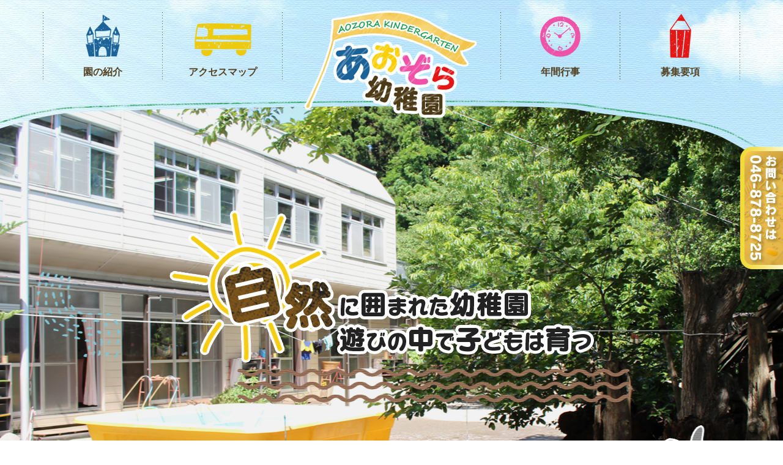

--- FILE ---
content_type: text/html; charset=UTF-8
request_url: https://www.aozora-kg.ed.jp/
body_size: 3218
content:
<!DOCTYPE html>
<html lang="ja">
<head>
<meta charset="utf-8">
<meta name="viewport" content="initial-scale=1, minimum-scale=1, width=device-width">
<title>三浦郡葉山町の幼稚園はあおぞら幼稚園</title>
<meta name="keywords" content="あおぞら幼稚園,幼稚園,葉山町,神奈川県,三浦郡,学校法人">
<meta name="description" content="神奈川県三浦郡葉山町にある、あおぞら幼稚園は、大自然に囲まれた幼稚園です！豊かな自然環境に四季折々触れる中で、一人ひとりが温かい思いやりの心や、善悪の判断、物事のけじめ、考える力や創造性を発芽させること、それが私達の願いであります。">
<meta name="format-detection" content="telephone=no">
<link href="https://www.aozora-kg.ed.jp/css/bootstrap.css" rel="stylesheet">
<link href="https://www.aozora-kg.ed.jp/css/bootstrap-print.css" rel="stylesheet">
<link href="https://www.aozora-kg.ed.jp/css/style.css" rel="stylesheet">
<link href="https://www.aozora-kg.ed.jp/css/aos.css" rel="stylesheet">
<link href="https://www.aozora-kg.ed.jp/css/font-awesome.min.css" rel="stylesheet">
<link href="https://www.aozora-kg.ed.jp/favicon.ico" rel="shortcut icon" type="image/vnd.microsoft.icon">
<link href="https://www.aozora-kg.ed.jp/favicon.ico" rel="icon" type="image/vnd.microsoft.icon">
<link href="https://www.aozora-kg.ed.jp/touch-icon.png" rel="apple-touch-icon">
<script src="https://www.aozora-kg.ed.jp/js/jquery.min.js"></script>
<script src="https://www.aozora-kg.ed.jp/js/bootstrap.min.js"></script>
<script src="https://www.aozora-kg.ed.jp/js/tel.js"></script>
<script src="https://www.aozora-kg.ed.jp/js/pagetop.js"></script>
<script src="https://www.aozora-kg.ed.jp/js/script.js"></script>
<!-- Global site tag (gtag.js) - Google Analytics -->
<script async src="//www.googletagmanager.com/gtag/js?id=UA-122523804-49"></script>
<script>
  window.dataLayer = window.dataLayer || [];
  function gtag(){dataLayer.push(arguments);}
  gtag('js', new Date());

  gtag('config', 'UA-122523804-49');
</script>
<link href="https://www.aozora-kg.ed.jp/ez_css/system.css" rel="stylesheet">
</head>
<body>
<div class="page-wrapper">
  <div class="header-wrapper">
    <header class="site-header">
      <div class="header-item">
        <h1 class="header-logo"><a href="https://www.aozora-kg.ed.jp/index.html"><img src="https://www.aozora-kg.ed.jp/images/common/site-logo.png" alt="神奈川県三浦郡葉山町にある、あおぞら幼稚園は、大自然に囲まれた幼稚園です！"></a></h1>
      </div>
      
      <div class="c-nav">
        <div class="c-nav__header">
          <div class="c-nav__header-logo"><a href="https://www.aozora-kg.ed.jp/index.html"><img src="https://www.aozora-kg.ed.jp/images/common/site-logo.png" alt="あおぞら幼稚園"></a></div>
          <div class="c-nav__header-btn c-nav__header-btn--tel"><a href="tel:0468788725"><i class="fa fa-phone" aria-hidden="true"></i></a></div>
  
          <div class="c-nav__header-menu">
            <div class="c-hamburger js-menu-trigger" data-toggle="collapse" data-target=".c-nav__nav">
              <span class="sr-only">ナビゲーション</span>
              <div class="c-hamburger__icon js-menu-target">
                <span class="c-hamburger__icon-bar"></span>
                <span class="c-hamburger__icon-bar"></span>
                <span class="c-hamburger__icon-bar"></span>
              </div>
              <small class="c-hamburger__label">MENU</small>
            </div>
          </div>
        </div>
  
        <nav class="c-nav__nav collapse">
          <ul class="c-nav__nav-inner">
            <li class="c-nav__item c-nav__item--home visible-xs is-active"><a href="https://www.aozora-kg.ed.jp/index.html"><span class="icon"><img src="https://www.aozora-kg.ed.jp/images/common/icon-nav-home.png" alt=""></span>ホーム</a></li>
            <li class="c-nav__item c-nav__item--syoukai"><a href="https://www.aozora-kg.ed.jp/syoukai.html"><span class="icon"><img src="https://www.aozora-kg.ed.jp/images/common/icon-nav-castle.png" alt=""></span>園の紹介</a></li>
            <li class="c-nav__item c-nav__item--map"><a href="https://www.aozora-kg.ed.jp/map.html"><span class="icon"><img src="https://www.aozora-kg.ed.jp/images/common/icon-nav-bus.png" alt=""></span>アクセスマップ</a></li>
            <li class="c-nav__item c-nav__item--gyouji"><a href="https://www.aozora-kg.ed.jp/gyouji.html"><span class="icon"><img src="https://www.aozora-kg.ed.jp/images/common/icon-nav-clock.png" alt=""></span>年間行事</a></li>
            <li class="c-nav__item c-nav__item--bosyuu"><a href="https://www.aozora-kg.ed.jp/bosyuu.html"><span class="icon"><img src="https://www.aozora-kg.ed.jp/images/common/icon-nav-pencil.png" alt=""></span>募集要項</a></li>
          </ul>
        </nav>
      </div>
    </header>
  </div><!-- header-wrapper -->


  <div class="main-content">
    <div class="c-key-visual">
      <div class="c-key-visual__txt"><img src="https://www.aozora-kg.ed.jp/images/top/txt-key-visual.png" alt="自然に囲まれた幼稚園　遊びの中で子供は育つ"></div>
    </div>


    <div class="p-intro">
      <div class="container">
        <div class="p-intro__img"><img src="https://www.aozora-kg.ed.jp/images/top/img-intro.png" alt="ようこそ! あおぞらようちえんへ♪　こどもたちをあんぜんに おくりむかえします♪　きでつくられたブランコだ! だいしぜんのなかであそぼう♪"></div>
        <div class="p-intro__txt">
          <p>葉山町のあおぞら幼稚園は、周囲三方を山に囲まれ、<br>すぐ近くを大楠山よりのきれいな小川が流れる、非常に自然に恵まれた環境にある幼稚園です。<br>1クラス約25人ほどの縦割り編成のクラスで毎週月曜日には、専門の講師による体操教室もあります。</p>
          <p>子ども達が自発的に遊ぶことができるように環境を整え、<br>そして豊かな自然環境に四季折々触れる中で、一人ひとりが温かい思いやりの心や、善悪の判断、物事のけじめ、<br>考える力や創造性を発芽させること、それが私達の願いであります。</p>
        </div>
      </div>
    </div>


    <div class="p-promo">
      <div class="p-promo__inner">
        <p class="p-promo__bnr" data-aos="fade-up" data-aos-delay="400" data-aos-duration="800"><a href="https://www.aozora-kg.ed.jp/syoukai.html"><img src="https://www.aozora-kg.ed.jp/images/top/bnr-syoukai.png" alt="園の紹介 詳しく見る"></a></p>
        <p class="p-promo__bnr" data-aos="fade-up" data-aos-delay="800" data-aos-duration="800"><a href="https://www.aozora-kg.ed.jp/bosyuu.html"><img src="https://www.aozora-kg.ed.jp/images/top/bnr-bosyuu.png" alt="募集要項 詳しく見る"></a></p>
      </div>
    </div>


    <section class="p-news c-section">
      <div class="p-news__inner">
        <h2 class="p-news__title"><img src="https://www.aozora-kg.ed.jp/images/top/title-news.png" alt="幼稚園からのお知らせ"></h2>
        <div class="p-news__box">
          <table class="p-news__table">
            <tr>
              <th>2025.09.22</th>
              <td><span style="color: #ff9900;"><strong>新入園児説明会のお知らせ</strong></span><br />令和8年度の新入園児説明会を行います。<br />10月16日（木）10:30～<br />ぜひお気軽にご参加ください♪</td>
            </tr>
            <tr>
              <th>2025.09.22</th>
              <td><span style="color: #0000ff;"><strong>運動会のお知らせ</strong></span><br />今年の運動会は<br />10月12日（日）に開催します！<br />みんなで楽しい一日を過ごしましょう。</td>
            </tr>
            <tr>
              <th>2025.07.24</th>
              <td><span style="color: #ff9900;"><strong>未入園児プール遊び</strong></span><br />7月24日（木）9時30分より行います。<br />ご希望の方は（046-878-8725）までご連絡ください。</td>
            </tr>
            <tr>
              <th>2025.07.03</th>
              <td><span style="color: #0000ff;"><strong>毎週木曜日10：30～、ご希望により見学説明会を行っています。</strong></span><br />ご希望の方は（046-878-8725）までご連絡ください。</td>
            </tr>
          </table>
        </div><!-- p-news__inner -->
      </div><!-- container -->
    </section> 
  </div><!-- main-content -->


  
  <div class="footer-wrapper">
    <footer class="site-footer">
      <address class="footer-info">
        <p class="footer-name">学校法人 角井学園 あおぞら幼稚園</p>
        <p class="footer-address">〒240-0114 <br class="visible-xs">神奈川県三浦郡葉山町木古庭1333番地</p>
        <div class="footer-contact">
          <p class="footer-contact__tel-pc">TEL:046 (878) 8725 /</p>
          <p class="footer-contact__tel-sp"><span class="c-tel-link js-tel-link">046-878-8725</span></p>
          <p class="footer-contact__fax">FAX:046 (878) 7262</p>
        </div>
      </address>


      <div class="footer-nav">
        <nav class="c-nav-list">
          <ul class="c-nav-list__items">
            <li class="c-nav-list__item"><a href="https://www.aozora-kg.ed.jp/index.html">ホーム</a></li>
            <li class="c-nav-list__item"><a href="https://www.aozora-kg.ed.jp/syoukai.html">園の紹介</a></li>
            <li class="c-nav-list__item"><a href="https://www.aozora-kg.ed.jp/map.html">アクセスマップ</a></li>
            <li class="c-nav-list__item"><a href="https://www.aozora-kg.ed.jp/gyouji.html">年間行事</a></li>
            <li class="c-nav-list__item"><a href="https://www.aozora-kg.ed.jp/bosyuu.html">募集要項</a></li>
          </ul>
        </nav>
        <p class="copyright">&copy;2018 学校法人 角井学園 あおぞら幼稚園</p>
      </div>
    </footer>
  </div><!-- footer-wrapper -->


</div><!-- page-wrapper -->
<p id="pageTop"><img src="https://www.aozora-kg.ed.jp/images/common/pagetop.png" width="69" height="69" alt="pagetop"></p>
<div id="side_bnr"><span data-action="call" data-tel="046-878-8725"><img src="https://www.aozora-kg.ed.jp/images/common/side_tel.png"></a></div>
<script src="https://www.aozora-kg.ed.jp/js/aos.js"></script>
<script>
  AOS.init();
</script>
<script>
$(function() {
  if( window.matchMedia('(max-width:767px)').matches ){
    $(".p-intro__img img").attr("src", "images/top/img-intro-sp.png");
    $(".p-news__title img").attr("src", "images/top/title-news-sp.png");
  }
  $(window).on('resize', function() {
    if(window.matchMedia('(min-width:767px)').matches) {
      $(".p-intro__img img").attr("src", "images/top/img-intro.png");
      $(".p-news__title img").attr("src", "images/top/title-news.png");
    }
    if(window.matchMedia('(max-width:767px)').matches) {
      $(".p-intro__img img").attr("src", "images/top/img-intro-sp.png");
      $(".p-news__title img").attr("src", "images/top/title-news-sp.png");
    }
    else {
      $(".p-intro__img img").attr("src", "images/top/img-intro.png");
      $(".p-news__title img").attr("src", "images/top/title-news.png");
    }
  });
});
</script>
</body>
</html>


--- FILE ---
content_type: text/css
request_url: https://www.aozora-kg.ed.jp/css/style.css
body_size: 11631
content:
@charset 'UTF-8';
/**
 * Foundation.......... デフォルトの設定
 * Bootstrap編集....... bootstrap.cssで使用するスタイルの追加・編集
 * Layout.............. レイアウトを構成する枠組みの設定
 * Component........... 汎用性があり再利用可能で抽象的なコンポーネント
 * Project............. Componentなどで構成されるプロジェクト固有のパターン 
 * Utility............. マージンなど微調整を目的としたスタイルの設定
 */
/* ========================================================================
/*
/* Foundation
/*
========================================================================= */
/* ------------------------------------------------------------------------
/* Base
------------------------------------------------------------------------- */
html {
  -webkit-box-sizing: border-box;
          box-sizing: border-box;
  font-size: 62.5%;
}

body {
  color: #222;
  font-size: 1.6rem;
  font-family: 'メイリオ','Meiryo','ＭＳ Ｐゴシック','ヒラギノ角ゴ Pro W3','Hiragino Kaku Gothic Pro',Osaka,sans-serif;
  -webkit-font-smoothing: antialiased;
  -moz-osx-font-smoothing: grayscale;
  line-height: 1.8;
}

a {
  color: #1b6299; 
  text-decoration: none;
}
a:hover,
a:active,
a:focus {
  color: #1693ec;
  text-decoration: underline;
  -webkit-transition: .2s;
          transition: .2s;
}
a:hover img,
a:active img,
a:focus img {
  opacity: .7;
  -webkit-transition: .2s;
          transition: .2s;
}

em,
strong {
  font-weight: bold;
}

button,
input[type='submit'],
input[type='button'] {
  border: 0;
}

/* ========================================================================
/*
/* Bootstrap編集
/*
========================================================================= */
/* base
--------------------------------------------------------- */
h1 {
  float: none; 
  margin: 0;
  padding: 0;
}

h2 {
  margin: 0;
  padding: 0;
}

h3 {
  margin: 0;
  padding: 0;
}

h4,
h5,
h6,
.h4,
.h5,
.h6 {
  margin-top: 0;
  margin-bottom: 0;
}

img {
  border: 0;
  vertical-align: top;
}

p {
  margin: 0;
}

ol,
ul {
  margin: 0;
  padding: 0; 
  list-style: none;
}

dl {
  margin: 0;
  padding: 0;
  line-height: 1.9;
}

dt {
  font-weight: normal; 
  line-height: 1.9;
}

dd {
  line-height: 1.9;
}

[class*='col-']:not(:last-child) {
  margin-bottom: 2em;
}
@media print, screen and (min-width: 768px) {
  [class*='col-']:not(:last-child) {
    margin-bottom: 0;
  }
}

.modal {
  z-index: 9999;
}

.thumb {
  position: relative;
  width: auto;
  height: 200px;
  border: solid 1px #e5e5e5; 
  background: #f8f8f8;
}
@media screen and (min-width: 544px) {
  .thumb {
    height: 300px;
  }
}
@media print, screen and (min-width: 768px) {
  .thumb {
    height: 200px;
  }
}
@media print, screen and (min-width: 992px) {
  .thumb {
    height: 230px;
  }
}
@media print, screen and (min-width: 1200px) {
  .thumb {
    height: 300px;
  }
}
.thumb img {
  position: absolute;
  top: 0;
  right: 0;
  bottom: 0;
  left: 0;
  width: auto;
  max-width: 100%;
  max-height: 100%; 
  margin: auto;
}
.thumb a {
  display: block;
  width: 100%;
  height: 100%;
  outline: none;
  cursor: pointer;
}
.thumb a:hover img,
.thumb a:active img,
.thumb a:focus img {
  opacity: .7;
  -webkit-transition: .2s;
          transition: .2s;
}

input[type='file'].form-control {
  height: 0;
}

@media only screen and (max-width: 767px) {
  input[type='radio'],
  input[type='checkbox'] {
    margin-left: -23px !important;
  }
}

@media only screen and (max-width: 767px) {
  .radio-inline,
  .checkbox-inline {
    padding-left: 25px;
  }
}

@media only screen and (max-width: 767px) {
  .table-responsive {
    overflow-x: auto;
  }
  .table-responsive::-webkit-scrollbar {
    height: 3px;
  }
  .table-responsive::-webkit-scrollbar-track {
    background-color: #f5f5f5;
  }
  .table-responsive::-webkit-scrollbar-thumb {
    background-color: #757575;
  }
}

/* ========================================================================
/*
/* Layout
/*
========================================================================= */
/* ------------------------------------------------------------------------
/* 全体
------------------------------------------------------------------------- */
.page-wrapper {
  display: -webkit-box;
  display: -webkit-flex;
  display: -ms-flexbox;
  display:         flex;
  -webkit-flex-direction: column;
      -ms-flex-direction: column;
          flex-direction: column;
  -webkit-box-orient: vertical;
  -webkit-box-direction: normal;
  min-height: 100vh;
  background-image: url(../images/common/bg-content.png), url(../images/common/bg-content-bottom.png);
  background-position: center top, center bottom;
  background-repeat: no-repeat, no-repeat;
}
@media only screen and (max-width: 767px) {
  .page-wrapper {
    padding-top: 50px;
    background-size: 120%, 450%;
  }
}
@media print, screen and (min-width: 768px) {
  .page-wrapper {
    background-size: 150%, 150%;
  }
}
@media print, screen and (min-width: 992px) {
  .page-wrapper {
    background-size: auto, auto;
  }
}

/* ------------------------------------------------------------------------
/* ヘッダー
------------------------------------------------------------------------- */
.header-wrapper {
  margin-bottom: 1.5em;
}
@media print, screen and (min-width: 992px) {
  .header-wrapper {
    margin-bottom: 34px;
  }
}

@media print, screen and (min-width: 768px) {
  .site-header {
    width: 720px;
    margin-right: auto;
    margin-left: auto;
  }
}

@media print, screen and (min-width: 992px) {
  .site-header {
    width: 940px;
  }
}

@media print, screen and (min-width: 1200px) {
  .site-header {
    width: 1140px;
  }
}

@media only screen and (max-width: 767px) {
  .header-item {
    display: none;
  }
}

@media print, screen and (min-width: 768px) {
  .header-item {
    position: absolute;
    top: 10px;
    top: 1em;
    right: 0;
    left: 0;
    z-index: 10;
    width: 150px;
    margin-right: auto;
    margin-left: auto;
    text-align: center;
  }
}

@media print, screen and (min-width: 992px) {
  .header-item {
    top: 17px;
    width: 341px;
  }
}

.header-logo a:hover img,
.header-logo a:active img,
.header-logo a:focus img {
  opacity: 1;
}

.header-logo img {
  width: auto;
  height: auto;
  max-width: 100%;
  font-size: 0;
}

/* ------------------------------------------------------------------------
/* コンテンツ
------------------------------------------------------------------------- */
.main-content {
  -webkit-flex: 1 0 auto;
      -ms-flex: 1 0 auto;
          flex: 1 0 auto;
  -webkit-box-flex: 1;
  padding-bottom: 15px;
}
@media print, screen and (min-width: 768px) {
  .main-content {
    padding-bottom: 30px;
  }
}
.main-content__inner {
  padding: 1em 15px 1.5em;
  border-radius: 6px;
  background: -webkit-gradient(linear, left top, left bottom, color-stop(95%, rgba(255, 255, 255, .8)), to(rgba(255, 255, 255, 0)));
  background: linear-gradient(180deg, rgba(255, 255, 255, .8) 95%, rgba(255, 255, 255, 0) 100%);
}
@media only screen and (max-width: 767px) {
  .main-content__inner {
    margin-right: 10px; 
    margin-left: 10px;
  }
}
@media print, screen and (min-width: 768px) {
  .main-content__inner {
    width: 720px;
    margin-right: auto;
    margin-left: auto;
    padding: 2em;
    border-radius: 20px;
  }
}
@media print, screen and (min-width: 992px) {
  .main-content__inner {
    width: 940px;
    padding: 3em; 
    border-radius: 30px;
  }
}
@media print, screen and (min-width: 1200px) {
  .main-content__inner {
    width: 1140px;
  }
}

/* ------------------------------------------------------------------------
/* フッター
------------------------------------------------------------------------- */
.footer-wrapper {
  padding-top: 3em;
  padding-bottom: 1.5em;
}
@media only screen and (max-width: 767px) {
  .footer-wrapper {
    padding-right: 15px;
    padding-left: 15px;
    background: url(../images/common/bg-footer-sp.png) center top no-repeat;
    background-size: 100%;
  }
}
@media print, screen and (min-width: 768px) {
  .footer-wrapper {
    padding-top: 4em;
    background: url(../images/common/bg-footer.png) center top no-repeat;
    background-size: cover;
  }
}
@media print, screen and (min-width: 992px) {
  .footer-wrapper {
    padding-top: 8.6em;
    padding-bottom: 2.3em; 
    background-size: auto;
  }
}

@media only screen and (max-width: 767px) {
  .site-footer {
    background: url(../images/common/icon-suika.png) right 45% no-repeat;
    background-size: 65px;
  }
}

@media print, screen and (min-width: 768px) {
  .site-footer {
    display: -webkit-box;
    display: -webkit-flex;
    display: -ms-flexbox;
    display:         flex;
    -ms-flex-pack: justify;
    width: 720px;
    margin-right: auto;
    margin-left: auto; 

    -webkit-box-pack: justify;
    -webkit-justify-content: space-between;
            justify-content: space-between;
  }
}

@media print, screen and (min-width: 992px) {
  .site-footer {
    width: 940px;
  }
}

@media print, screen and (min-width: 1200px) {
  .site-footer {
    width: 1140px;
  }
}

@media print, screen and (min-width: 768px) {
  .footer-info {
    width: 50%;
    color: #32250e;
    font-size: 1.3rem;
  }
}

.footer-name {
  margin-bottom: .2em;
  color: #222;
  font-weight: bold;
  font-size: 1.6rem;
}
@media print, screen and (min-width: 992px) {
  .footer-name {
    margin-bottom: .6em;
    font-size: 1.7rem;
  }
}

@media only screen and (max-width: 767px) {
  .footer-address {
    margin-bottom: 1.2em;
  }
}

@media only screen and (max-width: 767px) {
  .footer-contact {
    margin-bottom: 1.2em;
  }
}

@media print, screen and (min-width: 768px) {
  .footer-contact {
    display: -webkit-box;
    display: -webkit-flex;
    display: -ms-flexbox;
    display:         flex;
  }
}

@media only screen and (max-width: 767px) {
  .footer-contact__tel-pc {
    display: none;
  }
}

@media print, screen and (min-width: 768px) {
  .footer-contact__tel-pc {
    margin-right: .4em;
  }
}

.footer-contact__tel-sp {
  display: block;
  margin-bottom: .6em;
  text-align: center;
}
@media print, screen and (min-width: 768px) {
  .footer-contact__tel-sp {
    display: none;
  }
}

@media only screen and (max-width: 767px) {
  .footer-contact__fax {
    text-align: center;
  }
}

@media print, screen and (min-width: 768px) {
  .footer-nav {
    width: 50%;
  }
}

.copyright {
  margin-top: 2em;
  text-align: right;
  font-size: 1.1rem;
}
@media only screen and (max-width: 767px) {
  .copyright {
    text-align: left;
    font-family: Verdana;
  }
}
@media print, screen and (min-width: 992px) {
  .copyright {
    margin-top: 3.6em;
  }
}

/* ========================================================================
/*
/* Component
/*
========================================================================= */
/* ナビゲーション
--------------------------------------------------------- */
.c-nav {
  z-index: 999;
}
@media only screen and (max-width: 767px) {
  .c-nav {
    position: fixed;
    top: 0;
    right: 0;
    left: 0;
    background-color: #fff;
    background-color: rgba(143, 215, 251, .7);
  }
}
@media only screen and (max-width: 767px) {
  .c-nav .container {
    padding-right: 0; 
    padding-left: 0;
  }
}
@media print, screen and (min-width: 768px) {
  .c-nav__nav {
    display: block !important;
    height: auto !important;
    margin-top: 1em;
  }
}
@media print, screen and (min-width: 992px) {
  .c-nav__nav {
    margin-top: 20px;
  }
}
@media print, screen and (min-width: 768px) {
  .c-nav__nav-inner {
    display: -ms-grid;
    display:     grid;

    -ms-grid-columns: 1fr 1fr 230px 1fr 1fr;
    grid-template-columns: 1fr 1fr 230px 1fr 1fr;
  }
}
@media print, screen and (min-width: 992px) {
  .c-nav__nav-inner {
    -ms-grid-columns: 1fr 1fr 350px 1fr 1fr;
    grid-template-columns: 1fr 1fr 350px 1fr 1fr;
  }
}
@media print, screen and (min-width: 1200px) {
  .c-nav__nav-inner {
    -ms-grid-columns: 1fr 1fr 356px 1fr 1fr;
    grid-template-columns: 1fr 1fr 356px 1fr 1fr;
  }
}
@media print, screen and (min-width: 768px) {
  .c-nav__nav-inner > li:nth-child(2) {
    -ms-grid-column: 1;
        grid-column: 1;
  }
}
@media print, screen and (min-width: 768px) {
  .c-nav__nav-inner > li:nth-child(2) a {
    background-image: url(../images/common/line-dot-vertical.png), url(../images/common/line-dot-vertical.png);
    background-position: left top, right top;
    background-repeat: repeat-y, repeat-y;
  }
}
@media print, screen and (min-width: 768px) {
  .c-nav__nav-inner > li:nth-child(3) {
    -ms-grid-column: 2;
        grid-column: 2;
  }
}
@media print, screen and (min-width: 768px) {
  .c-nav__nav-inner > li:nth-child(4) {
    -ms-grid-column: 4;
        grid-column: 4;
  }
}
@media print, screen and (min-width: 768px) {
  .c-nav__nav-inner > li:nth-child(4) {
    background-image: url(../images/common/line-dot-vertical.png), url(../images/common/line-dot-vertical.png);
    background-position: left top, right top;
    background-repeat: repeat-y, repeat-y;
  }
}
@media print, screen and (min-width: 768px) {
  .c-nav__nav-inner > li:nth-child(5) {
    -ms-grid-column: 5;
        grid-column: 5;
  }
}
.c-nav__nav-inner > li > a {
  display: block;
  text-decoration: none;
  line-height: 1.6;
}
@media only screen and (max-width: 767px) {
  .c-nav__nav-inner > li > a {
    padding: 15px;
    background-color: #fff;
    color: #544322;
    text-align: left;
    font-size: 1.5rem;
  }
}
@media print, screen and (min-width: 768px) {
  .c-nav__nav-inner > li > a {
    background: url(../images/common/line-dot-vertical.png) right top repeat-y;
    color: #544322;
    text-align: center;
    font-weight: bold; 
    font-size: 1.5rem;
  }
}
@media print, screen and (min-width: 992px) {
  .c-nav__nav-inner > li > a {
    font-size: 1.6rem;
  }
}
@media print, screen and (min-width: 1200px) {
  .c-nav__nav-inner > li > a {
    padding-top: 3px;
  }
}
@media only screen and (max-width: 767px) {
  .c-nav__nav-inner > li > a::before {
    margin-right: 6px;
    color: #544322;
    content: '\f0da'; 
    font-size: 1.5rem;
    font-family: FontAwesome;
    line-height: 1;
  }
}
.c-nav__nav-inner > li > a:hover,
.c-nav__nav-inner > li > a:focus {
  opacity: 1;
}
.c-nav__nav-inner > li > a img {
  opacity: 1;
}
@media only screen and (max-width: 767px) {
  .c-nav__nav-inner .icon {
    float: right;
    width: 30px;
    margin-left: 10px;
    text-align: center;
  }
}
@media print, screen and (min-width: 768px) {
  .c-nav__nav-inner .icon {
    display: block;
    margin-bottom: .6em;
  }
}
.c-nav__nav-inner .icon img {
  width: auto;
  height: auto; 
  max-width: 100%;
}
@media only screen and (max-width: 767px) {
  .c-nav__nav-inner .icon img {
    height: 30px;
    vertical-align: middle;
  }
}
@media print, screen and (min-width: 768px) {
  .c-nav__nav-inner .icon img {
    height: 50px;
  }
}
@media print, screen and (min-width: 992px) {
  .c-nav__nav-inner .icon img {
    height: auto;
  }
}
.c-nav__item--home a:hover,
.c-nav__item--home a:active,
.c-nav__item--home a:focus {
  color: #228648;
}
@media only screen and (max-width: 767px) {
  .c-nav__item--home a:hover,
  .c-nav__item--home a:active,
  .c-nav__item--home a:focus {
    background-color: #f2fcf6;
  }
}
.c-nav__item--home.is-active > a {
  color: #228648;
}
@media only screen and (max-width: 767px) {
  .c-nav__item--home.is-active > a {
    background-color: #f2fcf6;
  }
}
.c-nav__item--syoukai a:hover,
.c-nav__item--syoukai a:active,
.c-nav__item--syoukai a:focus {
  color: #1b6299;
}
@media only screen and (max-width: 767px) {
  .c-nav__item--syoukai a:hover,
  .c-nav__item--syoukai a:active,
  .c-nav__item--syoukai a:focus {
    background-color: #f5fbff;
  }
}
.c-nav__item--syoukai.is-active > a {
  color: #1b6299;
}
@media only screen and (max-width: 767px) {
  .c-nav__item--syoukai.is-active > a {
    background-color: #f5fbff;
  }
}
.c-nav__item--map a:hover,
.c-nav__item--map a:active,
.c-nav__item--map a:focus {
  color: #eeca0d;
}
@media only screen and (max-width: 767px) {
  .c-nav__item--map a:hover,
  .c-nav__item--map a:active,
  .c-nav__item--map a:focus {
    background-color: #fffdf2;
  }
}
.c-nav__item--map.is-active > a {
  color: #eeca0d;
}
@media only screen and (max-width: 767px) {
  .c-nav__item--map.is-active > a {
    background-color: #fffdf2;
  }
}
.c-nav__item--gyouji a:hover,
.c-nav__item--gyouji a:active,
.c-nav__item--gyouji a:focus {
  color: #ef53a8;
}
@media only screen and (max-width: 767px) {
  .c-nav__item--gyouji a:hover,
  .c-nav__item--gyouji a:active,
  .c-nav__item--gyouji a:focus {
    background-color: #fef3f9;
  }
}
.c-nav__item--gyouji.is-active > a {
  color: #ef53a8;
}
@media only screen and (max-width: 767px) {
  .c-nav__item--gyouji.is-active > a {
    background-color: #fef3f9;
  }
}
.c-nav__item--bosyuu a:hover,
.c-nav__item--bosyuu a:active,
.c-nav__item--bosyuu a:focus {
  color: #e41717;
}
@media only screen and (max-width: 767px) {
  .c-nav__item--bosyuu a:hover,
  .c-nav__item--bosyuu a:active,
  .c-nav__item--bosyuu a:focus {
    background-color: #fff4f4;
  }
}
.c-nav__item--bosyuu.is-active > a {
  color: #e41717;
}
@media only screen and (max-width: 767px) {
  .c-nav__item--bosyuu.is-active > a {
    background-color: #fff4f4;
  }
}
@media only screen and (max-width: 767px) {
  .c-nav__header {
    display: -ms-grid;
    display:     grid;

    -ms-grid-columns: 1fr 50px 50px;
    grid-template-columns: 1fr 50px 50px;
  }
}
@media print, screen and (min-width: 768px) {
  .c-nav__header {
    display: none;
  }
}
@media only screen and (max-width: 767px) {
  .c-nav__header-logo {
    display: -webkit-box;
    display: -webkit-flex;
    display: -ms-flexbox;
    display:         flex;
    -ms-flex-align: center;
    margin-right: 10px; 
    margin-left: 12px;

    -ms-grid-column: 1;
        grid-column: 1;
    -webkit-box-align: center;
    -webkit-align-items: center;
            align-items: center;
  }
}
@media print, screen and (min-width: 768px) {
  .c-nav__header-logo {
    display: none;
  }
}
@media only screen and (max-width: 767px) {
  .c-nav__header-logo img {
    width: 80px;
    height: auto;
    max-width: 100%;
    vertical-align: middle;
  }
}
.c-nav__header-logo a {
  color: #fff;
  text-decoration: none; 
  font-size: 2rem;
}
.c-nav__header-logo a:hover img {
  opacity: 1;
}
@media print, screen and (min-width: 768px) {
  .c-nav__header-btn {
    display: none;
  }
}
.c-nav__header-btn a {
  display: -webkit-box;
  display: -webkit-flex;
  display: -ms-flexbox;
  display:         flex;
  -ms-flex-pack: center;
  -ms-flex-align: center;
  width: 50px;
  height: 100%;
  color: #fff; 
  text-decoration: none;

  -webkit-box-pack: center;
  -webkit-justify-content: center;
          justify-content: center;
  -webkit-box-align: center;
  -webkit-align-items: center;
          align-items: center;
}
.c-nav__header-btn .fa {
  color: #fff; 
  font-size: 3.1rem;
}
.c-nav__header-btn .fa-envelope {
  font-size: 2.8rem;
}
@media only screen and (max-width: 767px) {
  .c-nav__header-btn--tel {
    -ms-grid-column: 2;
        grid-column: 2;
  }
}
.c-nav__header-btn--tel a {
  background-color: #ef53a8;
}
@media only screen and (max-width: 767px) {
  .c-nav__header-menu {
    -ms-grid-column: 3;
        grid-column: 3;
  }
}

/* ハンバーガーメニュー
--------------------------------------------------------- */
@media only screen and (max-width: 767px) {
  .c-hamburger {
    display: -webkit-box;
    display: -webkit-flex;
    display: -ms-flexbox;
    display:         flex;
    -webkit-flex-direction: column;
        -ms-flex-direction: column;
            flex-direction: column;
    -ms-flex-pack: center;
    -webkit-box-orient: vertical;
    -webkit-box-direction: normal;
    height: 100%;
    padding: 5px;
    background: #1b6299;
    cursor: pointer; 

    -webkit-box-pack: center;
    -webkit-justify-content: center;
            justify-content: center;
  }
}

.c-hamburger__icon {
  display: -webkit-box;
  display: -webkit-flex;
  display: -ms-flexbox;
  display:         flex;
  -webkit-flex-direction: column;
      -ms-flex-direction: column;
          flex-direction: column;
  -ms-flex-pack: justify;
  -webkit-box-orient: vertical;
  -webkit-box-direction: normal;
  margin: 5px; 

  -webkit-box-pack: justify;
  -webkit-justify-content: space-between;
          justify-content: space-between;
}
.c-hamburger__icon-bar {
  height: 3px;
  border-radius: 3px;
  background-color: #fff;
  -webkit-transition: .4s;
          transition: .4s;
}
.c-hamburger__icon-bar:not(:last-of-type) {
  margin-bottom: 6px;
}

.c-hamburger .is-active .c-hamburger__icon-bar:nth-of-type(1) {
  -webkit-transform: translateY(calc(3px + 6px)) rotate(-45deg);
          transform: translateY(calc(3px + 6px)) rotate(-45deg);
}

.c-hamburger .is-active .c-hamburger__icon-bar:nth-of-type(2) {
  opacity: 0;
}

.c-hamburger .is-active .c-hamburger__icon-bar:nth-of-type(3) {
  -webkit-transform: translateY(calc(-3px - 6px)) rotate(45deg);
          transform: translateY(calc(-3px - 6px)) rotate(45deg);
}

.c-hamburger__label {
  display: block;
  color: #fff;
  text-align: center; 
  font-size: 1rem;
  font-family: Arial, 'adventor', sans-serif;
  line-height: 1.5;
}

/* 横並びのリスト型ナビゲーション
--------------------------------------------------------- */
@media only screen and (max-width: 767px) {
  .c-nav-list__items {
    display: -ms-grid;
    display:     grid;
    border-top: 1px solid rgba(154, 205, 225, .7);
    border-bottom: 1px solid rgba(154, 205, 225, .7);
    background-color: rgba(154, 205, 225, .2); 

    -ms-grid-columns: 1fr 1fr;
    grid-template-columns: 1fr 1fr;
  }
}

@media print, screen and (min-width: 768px) {
  .c-nav-list__items {
    display: -webkit-box;
    display: -webkit-flex;
    display: -ms-flexbox;
    display:         flex;
    -ms-flex-pack: end;

    -webkit-box-pack: end;
    -webkit-justify-content: flex-end;
            justify-content: flex-end;
  }
}

@media print, screen and (min-width: 768px) {
  .c-nav-list__item:not(:last-of-type) {
    margin-right: 1em;
  }
}

@media print, screen and (min-width: 992px) {
  .c-nav-list__item:not(:last-of-type) {
    margin-right: 2.1em;
  }
}

@media only screen and (max-width: 767px) {
  .c-nav-list__item:nth-of-type(odd) {
    border-right: 1px solid rgba(154, 205, 225, .7);
  }
}

@media print, screen and (min-width: 768px) {
  .c-nav-list__item::before {
    margin-right: .4em;
    color: inherit;
    content: '\f0da'; 
    font-size: 1.3rem;
    font-family: FontAwesome;
    line-height: 1;
  }
}

.c-nav-list a {
  color: #32250e;
  line-height: 1.5;
}
@media only screen and (max-width: 767px) {
  .c-nav-list a {
    position: relative;
    bottom: -1px;
    display: -webkit-box;
    display: -webkit-flex;
    display: -ms-flexbox;
    display:         flex;
    -ms-flex-align: center;
    height: 100%;
    padding: 1em 2.5em .9em 1em;
    border-bottom: 1px solid rgba(154, 205, 225, .7);
    background-color: rgba(154, 205, 225, .2);
    text-decoration: none; 
    font-size: 1.4rem;

    -webkit-box-align: center;
    -webkit-align-items: center;
            align-items: center;
  }
}
@media print, screen and (min-width: 768px) {
  .c-nav-list a {
    font-size: 1.1rem;
  }
}
@media print, screen and (min-width: 992px) {
  .c-nav-list a {
    font-size: 1.3rem;
  }
}
@media only screen and (max-width: 767px) {
  .c-nav-list a:after {
    position: absolute;
    top: 0;
    right: 12px;
    bottom: 0;
    display: -webkit-box;
    display: -webkit-flex;
    display: -ms-flexbox;
    display:         flex;
    -ms-flex-align: center;
    color: rgba(154, 205, 225, .7);
    content: '\f105'; 
    font-size: 1.8rem;
    font-family: FontAwesome;

    -webkit-box-align: center;
    -webkit-align-items: center;
            align-items: center;
  }
}

/* グリッド
--------------------------------------------------------- */
@media screen and (min-width: 544px) {
  .c-grid-2,
  .c-grid-3,
  .c-grid-4 {
    display: -webkit-box;
    display: -webkit-flex;
    display: -ms-flexbox;
    display:         flex;

    -webkit-flex-wrap: wrap;
        -ms-flex-wrap: wrap;
            flex-wrap: wrap;
  }
}

@media only screen and (max-width: 543px) {
  .c-grid-2__item:not(:last-of-type),
  .c-grid-3__item:not(:last-of-type),
  .c-grid-4__item:not(:last-of-type) {
    margin-bottom: 1.5em;
  }
}

.c-grid-2__item img,
.c-grid-3__item img,
.c-grid-4__item img {
  width: auto;
  height: auto; 
  max-width: 100%;
}

/* 2列グリッド */
@media screen and (min-width: 544px) {
  .c-grid-2 {
    margin: calc(-30px / 2);
  }
}

@media screen and (min-width: 544px) {
  .c-grid-2__item {
    width: calc(100% / 2 - 30px);
    margin: calc(30px / 2);
  }
}

/* 3列グリッド */
@media screen and (min-width: 544px) {
  .c-grid-3 {
    margin: calc(-25px / 2);
  }
}

@media print, screen and (min-width: 992px) {
  .c-grid-3 {
    margin: calc(-30px / 2);
  }
}

@media screen and (min-width: 544px) {
  .c-grid-3__item {
    width: calc(100% / 2 - 25px);
    margin: calc(25px / 2);
  }
}

@media print, screen and (min-width: 768px) {
  .c-grid-3__item {
    width: calc(33.33333% - 25px);
  }
}

@media print, screen and (min-width: 992px) {
  .c-grid-3__item {
    width: calc(33.33333% - 30px);
    margin: calc(30px / 2);
  }
}

/* 4列グリッド */
@media screen and (min-width: 544px) {
  .c-grid-4 {
    margin: calc(-20px / 2);
  }
}

@media print, screen and (min-width: 992px) {
  .c-grid-4 {
    margin: calc(-30px / 2);
  }
}

@media screen and (min-width: 544px) {
  .c-grid-4__item {
    width: calc(100% / 2 - 20px);
    margin: calc(20px / 2);
  }
}

@media print, screen and (min-width: 768px) {
  .c-grid-4__item {
    width: calc(100% / 4 - 20px);
  }
}

@media print, screen and (min-width: 992px) {
  .c-grid-4__item {
    width: calc(100% / 4 - 30px);
    margin: calc(30px / 2);
  }
}

/* セクション
--------------------------------------------------------- */
.c-section {
  margin-bottom: 30px;
}
@media print, screen and (min-width: 768px) {
  .c-section {
    margin-bottom: 40px;
  }
}
@media print, screen and (min-width: 992px) {
  .c-section {
    margin-bottom: 50px;
  }
}
@media print, screen and (min-width: 1200px) {
  .c-section {
    margin-bottom: 70px;
  }
}
.c-section--layout-a {
  margin-bottom: 15px;
}
@media screen and (min-width: 544px) {
  .c-section--layout-a {
    margin-bottom: 25px;
  }
}
.c-section--layout-b {
  margin-bottom: 15px;
}
@media print, screen and (min-width: 768px) {
  .c-section--layout-b {
    margin-bottom: 20px;
  }
}
@media print, screen and (min-width: 992px) {
  .c-section--layout-b {
    margin-bottom: 25px;
  }
}
@media print, screen and (min-width: 1200px) {
  .c-section--layout-b {
    margin-bottom: 30px;
  }
}
.c-section--layout-c {
  margin-bottom: 20px;
}
@media print, screen and (min-width: 768px) {
  .c-section--layout-c {
    margin-bottom: 35px;
  }
}
@media print, screen and (min-width: 992px) {
  .c-section--layout-c {
    margin-bottom: 40px;
  }
}
@media print, screen and (min-width: 1200px) {
  .c-section--layout-c {
    margin-bottom: 50px;
  }
}
.c-section--layout-d {
  margin-bottom: 25px;
}
@media screen and (min-width: 544px) {
  .c-section--layout-d {
    margin-bottom: 40px;
  }
}
@media print, screen and (min-width: 768px) {
  .c-section--layout-d {
    margin-bottom: 60px;
  }
}
@media print, screen and (min-width: 992px) {
  .c-section--layout-d {
    margin-bottom: 80px;
  }
}
@media print, screen and (min-width: 1200px) {
  .c-section--layout-d {
    margin-bottom: 100px;
  }
}
@media print, screen and (min-width: 992px) {
  .c-section--narrow {
    width: 710px;
    margin-right: auto; 
    margin-left: auto;
  }
}
.c-section:last-child {
  margin-bottom: 0;
}

/* ブロック
--------------------------------------------------------- */
.c-block {
  margin-bottom: 25px;
}
@media print, screen and (min-width: 768px) {
  .c-block {
    margin-bottom: 40px;
  }
}
@media print, screen and (min-width: 992px) {
  .c-block {
    margin-bottom: 50px;
  }
}
@media print, screen and (min-width: 1200px) {
  .c-block {
    margin-bottom: 60px;
  }
}
.c-block--layout-a {
  margin-bottom: 15px;
}
@media screen and (min-width: 544px) {
  .c-block--layout-a {
    margin-bottom: 20px;
  }
}
.c-block--layout-b {
  margin-bottom: 15px;
}
@media screen and (min-width: 544px) {
  .c-block--layout-b {
    margin-bottom: 25px;
  }
}
.c-block--layout-c {
  margin-bottom: 20px;
}
@media screen and (min-width: 544px) {
  .c-block--layout-c {
    margin-bottom: 30px;
  }
}
.c-block--layout-d {
  margin-bottom: 20px;
}
@media print, screen and (min-width: 768px) {
  .c-block--layout-d {
    margin-bottom: 25px;
  }
}
@media print, screen and (min-width: 992px) {
  .c-block--layout-d {
    margin-bottom: 35px;
  }
}
.c-block--layout-e {
  margin-bottom: 25px;
}
@media print, screen and (min-width: 768px) {
  .c-block--layout-e {
    margin-bottom: 35px;
  }
}
@media print, screen and (min-width: 992px) {
  .c-block--layout-e {
    margin-bottom: 45px;
  }
}
.c-block--layout-f {
  margin-bottom: 30px;
}
@media print, screen and (min-width: 768px) {
  .c-block--layout-f {
    margin-bottom: 40px;
  }
}
@media print, screen and (min-width: 992px) {
  .c-block--layout-f {
    margin-bottom: 50px;
  }
}
@media print, screen and (min-width: 992px) {
  .c-block--narrow {
    width: 710px;
    margin-right: auto; 
    margin-left: auto;
  }
}
.c-block:last-child {
  margin-bottom: 0;
}

/* 背景
--------------------------------------------------------- */
.c-bg {
  padding-top: 3em;
  padding-bottom: 3em;
}
.c-bg--primary {
  background-color: #f3f8fa;
  background-color: #fcc;
}
.c-bg--condensed {
  padding-top: 1.5em;
  padding-bottom: 1.5em;
}

/* 大見出し
--------------------------------------------------------- */
.c-page-heading {
  display: -webkit-box;
  display: -webkit-flex;
  display: -ms-flexbox;
  display:         flex;
  -ms-flex-pack: center;
  -ms-flex-align: center;
  margin-bottom: 3vw;
  padding-top: 7.3vw;
  padding-bottom: 7vw;
  background-position: center center;
  background-size: 100%;
  background-repeat: no-repeat;
  text-align: center; 

  -webkit-box-align: center;
  -webkit-align-items: center;
          align-items: center;
  -webkit-box-pack: center;
  -webkit-justify-content: center;
          justify-content: center;
}
@media screen and (min-width: 544px) {
  .c-page-heading {
    margin-bottom: 1em;
    padding-top: 8.3vw;
    padding-bottom: 8vw;
  }
}
@media print, screen and (min-width: 768px) {
  .c-page-heading {
    min-height: 200px;
    padding-top: 0;
    padding-bottom: 0;
    background-size: auto 100%;
  }
}
@media print, screen and (min-width: 992px) {
  .c-page-heading {
    min-height: 230px;
    margin-bottom: 2.5em;
  }
}
@media print, screen and (min-width: 1200px) {
  .c-page-heading {
    min-height: 300px;
  }
}
.c-page-heading--syoukai {
  background-image: url(../images/syoukai/bg-page-heading.png);
}
.c-page-heading--gyouji {
  background-image: url(../images/gyouji/bg-page-heading.png);
}
.c-page-heading--bosyuu {
  background-image: url(../images/bosyuu/bg-page-heading.png);
}
.c-page-heading--map {
  background-image: url(../images/map/bg-page-heading.png);
}
.c-page-heading__title img {
  width: auto;
  height: 30px; 
  max-width: 100%;
}
@media screen and (min-width: 544px) {
  .c-page-heading__title img {
    height: 35px;
  }
}
@media print, screen and (min-width: 768px) {
  .c-page-heading__title img {
    height: 60px;
  }
}
@media print, screen and (min-width: 992px) {
  .c-page-heading__title img {
    height: 70px;
  }
}

/* 見出し
--------------------------------------------------------- */
.c-heading {
  margin-bottom: 15px;
  padding: 1em 40px .3em 45px;
  background-image: url(../images/common/icon-semi.png), url(../images/common/icon-happa.png), url(../images/common/bg-line.png);
  background-position: left bottom, right bottom, left bottom;
  background-size: 40px, 40px, 200%;
  background-repeat: no-repeat, no-repeat, no-repeat;
  color: #32250e; 
  font-size: 2rem;
  font-family: 'font-kiloji-bold';
  line-height: 1.4;
}
@media screen and (min-width: 544px) {
  .c-heading {
    margin-bottom: 24px;
    padding-bottom: .3em;
    padding-left: 50px;
    background-size: 40px, 40px, 100%; 
    font-size: 2.2rem;
  }
}
@media print, screen and (min-width: 768px) {
  .c-heading {
    padding-bottom: .4em;
    padding-left: 60px;
    background-size: 50px, 45px, 100%;
    font-size: 2.4rem;
  }
}
@media print, screen and (min-width: 992px) {
  .c-heading {
    padding-bottom: .3em;
    font-size: 2.7rem;
  }
}

/* キャッチコピー
--------------------------------------------------------- */
.c-copy {
  margin-bottom: .7em;
  text-align: center; 
  font-size: 1.7rem;
  line-height: 1.6;
}
@media screen and (min-width: 544px) {
  .c-copy {
    font-size: 1.9rem;
  }
}
@media print, screen and (min-width: 768px) {
  .c-copy {
    font-size: 2.2rem;
  }
}
@media print, screen and (min-width: 992px) {
  .c-copy {
    font-size: 2.7rem;
  }
}
@media print, screen and (min-width: 1200px) {
  .c-copy {
    font-size: 3rem;
  }
}

/* リスト
--------------------------------------------------------- */
.c-list > li {
  position: relative;
}
.c-list > li::before {
  position: absolute;
  left: 0;
}

.c-list--disc > li {
  margin-left: 16px;
  list-style-type: disc;
}

.c-list--num > li {
  margin-left: 18px;
  list-style-type: decimal;
}

.c-list--circle > li {
  margin-left: 18px;
  list-style-type: circle;
}

.c-list--abc > li {
  margin-left: 18px;
  list-style-type: lower-alpha;
}

.c-list--dot > li {
  padding-left: 18px;
}
.c-list--dot > li::before {
  content: '・';
}

.c-list--square > li {
  padding-left: 1.3em;
}
.c-list--square > li::before {
  content: '■';
}

.c-list--square-frame > li {
  padding-left: 1.3em;
}
.c-list--square-frame > li::before {
  content: '□';
}

.c-list--diamond > li {
  padding-left: 1.3em;
}
.c-list--diamond > li::before {
  content: '◆';
}

.c-list--kome > li {
  padding-left: 1.4em;
}
.c-list--kome > li::before {
  content: '※';
}

.c-list--kome-num {
  counter-reset: my-counter;
}
.c-list--kome-num > li {
  padding-left: 2.2em;
}
.c-list--kome-num > li::before {
  content: '※' counter(my-counter); 
  counter-increment: my-counter;
}

.c-list--inline li {
  display: inline-block;
  margin-right: 10px;
}
@media only screen and (max-width: 767px) {
  .c-list--inline li {
    display: block;
    margin-right: 0;
  }
}
.c-list--inline li:last-child {
  margin-right: 0;
}

.c-list--frame {
  border: 1px solid #ccc;
}
.c-list--frame li {
  padding: 10px 20px;
  text-align: center;
}
.c-list--frame li:not(:last-of-type) {
  border-bottom: 1px solid #ccc;
}

.c-list--number {
  counter-reset: my-counter;
}
.c-list--number > li {
  padding-left: 26px;
}
.c-list--number > li::before {
  width: 20px;
  height: 20px;
  border-radius: 50%;
  background-color: #55ceda;
  color: #fff;
  content: counter(my-counter); 
  counter-increment: my-counter;
  text-align: center;
  font-size: 1.4rem;
  font-family: Arial, 'adventor', sans-serif;
  line-height: 20px;
}

.c-list--check > li {
  padding-left: 1.3em;
}
.c-list--check > li::before {
  content: '\f046'; 
  font-family: FontAwesome;
}

/* リード
--------------------------------------------------------- */
@media screen and (min-width: 544px) {
  .c-lead {
    text-align: center;
    font-size: 1.4rem;
  }
}

@media print, screen and (min-width: 992px) {
  .c-lead {
    font-size: 1.6rem;
  }
}

.c-lead p {
  font-weight: bold;
}
.c-lead p:not(:last-of-type) {
  margin-bottom: 1em;
}

/* テーブル
--------------------------------------------------------- */
.c-table {
  width: 100%;
  font-size: 1.4rem;
}
@media print, screen and (min-width: 768px) {
  .c-table {
    font-size: 1.4rem;
  }
}
@media print, screen and (min-width: 992px) {
  .c-table {
    font-size: 1.5rem;
  }
}
.c-table th {
  padding: .5em;
}
@media print, screen and (min-width: 768px) {
  .c-table th {
    padding: .8em;
  }
}
.c-table td {
  padding: .5em;
}
@media print, screen and (min-width: 768px) {
  .c-table td {
    padding: .8em;
  }
}
.c-table--style-a tr {
  background: url(../images/common/line-dot.png) left bottom repeat-x;
}
.c-table--style-a th {
  font-weight: normal;
}
.c-table--style-d {
  border-collapse: separate; 
  border-top: 1px dashed #c9c9c9;
}
.c-table--style-d th {
  position: relative;
  border-bottom: 1px dashed #c9c9c9;
  background-color: #f7f2e4;
  vertical-align: middle; 
  font-weight: normal;
}
@media only screen and (max-width: 767px) {
  .c-table--style-d th {
    display: block;
    width: 100% !important;
    padding: .5em .7em;
  }
}
@media print, screen and (min-width: 768px) {
  .c-table--style-d th {
    width: 20%;
    padding: 1em;
  }
}
@media print, screen and (min-width: 992px) {
  .c-table--style-d th {
    width: 10%;
  }
}
.c-table--style-d th::before {
  position: absolute;
  top: 0;
  left: 0;
  width: 100%;
  height: 2px;
  background-color: rgba(255, 255, 255, .7);
  content: '';
}
@media print, screen and (min-width: 768px) {
  .c-table--style-d th::before {
    height: 3px;
  }
}
.c-table--style-d td {
  border-bottom: 1px dashed #c9c9c9;
}
@media only screen and (max-width: 767px) {
  .c-table--style-d td {
    display: block;
    width: 100%;
    padding: 1em .7em;
  }
}
.c-table--condensed th,
.c-table--condensed td {
  padding: .4em .7em;
}
.c-table--bordered th,
.c-table--bordered td {
  border: 1px solid #d3d3d3;
}
.c-table--stripe tr:nth-of-type(odd) td {
  background-color: #fafafa;
}
.c-table--outline th {
  width: 25%;
}
.c-table--history th {
  width: 35%;
}
@media print, screen and (min-width: 768px) {
  .c-table--history th {
    width: 25%;
  }
}

/* ------------------------------------------------------------------------
/* webfont
------------------------------------------------------------------------- */
/* きろ字
--------------------------------------------------------- */
@font-face {
  font-weight: normal;
  font-style: normal; 
  font-family: 'font-kiloji-light';
  src: url('../fonts/kiloji/light/kiloji.woff') format('woff'), url('../fonts/kiloji/light/kiloji.ttf') format('truetype');
}

@font-face {
  font-weight: normal;
  font-style: normal; 
  font-family: 'font-kiloji-regular';
  src: url('../fonts/kiloji/regular/kiloji_p.woff') format('woff'), url('../fonts/kiloji/regular/kiloji_p.ttf') format('truetype');
}

@font-face {
  font-weight: normal;
  font-style: normal; 
  font-family: 'font-kiloji-bold';
  src: url('../fonts/kiloji/bold/kiloji_0.woff') format('woff'), url('../fonts/kiloji/bold/kiloji_0.ttf') format('truetype');
}

.f-kiloji-light {
  font-family: 'font-kiloji-light';
}

.f-kiloji-regular {
  font-family: 'font-kiloji-regular';
}

.f-kiloji-bold {
  font-family: 'font-kiloji-bold';
}

/* キービジュアル
--------------------------------------------------------- */
.c-key-visual {
  background: url(../images/top/bg-key-visual.png) center top no-repeat;
  text-align: center;
}
@media only screen and (max-width: 767px) {
  .c-key-visual {
    margin-bottom: 1.5em;
    padding-top: 5vw;
    padding-right: 10%;
    padding-bottom: 10vw;
    padding-left: 10%;
    background-size: 100%;
  }
}
@media screen and (min-width: 544px) {
  .c-key-visual {
    min-height: 300px;
  }
}
@media print, screen and (min-width: 768px) {
  .c-key-visual {
    min-height: 370px; 
    background-size: auto 100%;
  }
}
@media print, screen and (min-width: 992px) {
  .c-key-visual {
    min-height: 550px; 
    padding-top: 100px;
  }
}
@media print, screen and (min-width: 1200px) {
  .c-key-visual {
    min-height: 754px;
    padding-top: 180px;
  }
}
@media print, screen and (min-width: 768px) {
  .c-key-visual__txt {
    width: 720px;
    margin-right: auto;
    margin-left: auto;
  }
}
@media print, screen and (min-width: 992px) {
  .c-key-visual__txt {
    width: 940px;
  }
}
@media print, screen and (min-width: 1200px) {
  .c-key-visual__txt {
    width: 1140px;
  }
}
.c-key-visual__txt img {
  height: auto; 
  max-width: 100%;
}
@media print, screen and (min-width: 768px) {
  .c-key-visual__txt img {
    width: 500px;
  }
}
@media print, screen and (min-width: 992px) {
  .c-key-visual__txt img {
    width: auto;
  }
}

/* メディア
--------------------------------------------------------- */
@media screen and (min-width: 544px) {
  .c-media {
    display: -ms-grid;
    display:     grid;

    -ms-grid-columns: auto 1fr;
    grid-template-columns: auto 1fr;
  }
}

.c-media__image {
  text-align: center;
}
@media only screen and (max-width: 543px) {
  .c-media__image {
    margin-bottom: 15px;
  }
}
@media screen and (min-width: 544px) {
  .c-media__image {
    margin-right: 2.5vw; 

    -ms-grid-column: 1;
        grid-column: 1;
    -ms-grid-row: 1;
        grid-row: 1;
  }
}
.c-media__image img {
  height: auto; 
  max-width: 100%;
}
@media only screen and (max-width: 543px) {
  .c-media__image img {
    width: auto;
  }
}
@media screen and (min-width: 544px) and (max-width: 767px) {
  .c-media__image img {
    width: 200px;
  }
}
@media screen and (min-width: 768px) and (max-width: 991px) {
  .c-media__image img {
    width: 250px;
  }
}

@media screen and (min-width: 544px) {
  .c-media__body {
    -ms-grid-column: 2;
        grid-column: 2;
    -ms-grid-row: 1;
        grid-row: 1;
  }
}

@media screen and (min-width: 544px) {
  .c-media__body--center {
    display: -webkit-box;
    display: -webkit-flex;
    display: -ms-flexbox;
    display:         flex;
    -webkit-flex-direction: column;
        -ms-flex-direction: column;
            flex-direction: column;
    -ms-flex-pack: center;
    -webkit-box-orient: vertical;
    -webkit-box-direction: normal;

    -webkit-box-pack: center;
    -webkit-justify-content: center;
            justify-content: center;
  }
}

@media screen and (min-width: 544px) {
  .c-media--rev {
    -ms-grid-columns: 1fr auto;
    grid-template-columns: 1fr auto;
  }
}

@media screen and (min-width: 544px) {
  .c-media--rev .c-media__image {
    margin-right: 0;
    margin-left: 2.5vw; 

    -ms-grid-column: 2;
        grid-column: 2;
  }
}

@media screen and (min-width: 544px) {
  .c-media--rev .c-media__body {
    -ms-grid-column: 1;
        grid-column: 1;
  }
}

/* ボタン
--------------------------------------------------------- */
.c-btn {
  display: -webkit-inline-box;
  display: -webkit-inline-flex;
  display: -ms-inline-flexbox;
  display:         inline-flex;
  -ms-flex-align: center;
  padding: .5em 1.4em;
  background-color: #f5f5f5;
  color: inherit;
  text-align: center;
  text-decoration: none;
  font-size: inherit;
  line-height: 1.5;
  cursor: pointer; 

  -webkit-box-align: center;
  -webkit-align-items: center;
          align-items: center;
  -webkit-appearance: none;
     -moz-appearance: none;
          appearance: none;
}
.c-btn::before,
.c-btn::after {
  font-family: FontAwesome;
}
.c-btn::before {
  margin-right: .5em;
}
.c-btn::after {
  margin-left: .5em;
}
.c-btn:hover,
.c-btn:active,
.c-btn:focus {
  color: inherit;
  text-decoration: none;
  -webkit-transition: background .2s;
          transition: background .2s;
}
.c-btn--primary {
  background-color: #1b6299;
  color: #fff;
}
.c-btn--primary:hover,
.c-btn--primary:active,
.c-btn--primary:focus {
  background-color: #1693ec;
  color: #fff;
}
.c-btn--info {
  padding: .2em 1.8em;
  border: 1px solid #32250e;
  border-radius: 6px;
  background-color: #fff;
  color: #32250e;
  text-decoration: underline;
}
.c-btn--info:hover,
.c-btn--info:active,
.c-btn--info:focus {
  background-color: #f1ebe1;
  text-decoration: underline;
}
.c-btn--info::before,
.c-btn--info::after {
  outline: none;
}
.c-btn--arrow-right::after {
  content: '\f0da';
}
.c-btn--arrow-left::before {
  content: '\f0d9';
}
.c-btn--arrow-bottom::before {
  content: '\f0ab';
}
.c-btn--back::before {
  content: '\f0e2';
}
.c-btn--download::before {
  content: '\f019';
}
.c-btn--file::before {
  content: '\f15b';
}
.c-btn--mail::before {
  content: '\f0e0';
}
.c-btn--print::before {
  content: '\f02f';
}
.c-btn--map::before {
  content: '\f041';
}
.c-btn--muted {
  border: 1px solid #dbdbdb;
}
.c-btn--mini {
  font-size: 1.1rem;
}
.c-btn--lg {
  font-size: 1.8rem;
}
.c-btn--dent {
  -webkit-box-shadow: 0 3px 0 0 #103858;
          box-shadow: 0 3px 0 0 #103858;
}
.c-btn--dent:hover,
.c-btn--dent:active,
.c-btn--dent:focus {
  position: relative;
  top: 1px;
  -webkit-box-shadow: 0 2px 0 0 #103858;
          box-shadow: 0 2px 0 0 #103858;
}

/* リンクテキスト
--------------------------------------------------------- */
.c-link-txt {
  line-height: 1.6;
}
.c-link-txt::before {
  position: relative;
  top: 4px;
  margin-right: 5px;
  color: #1b6299;
  content: '\f0a9'; 
  vertical-align: top;
  font-family: FontAwesome;
  line-height: 1;
}
.c-link-txt--home::before {
  content: '\f015';
}
.c-link-txt--map::before {
  content: '\f041';
}
.c-link-txt--down::before {
  content: '\f0d7';
}
.c-link-txt a {
  color: #222;
  text-decoration: underline;
}
.c-link-txt a:hover {
  color: #1693ec;
  text-decoration: none;
}

/* 電話番号リンク
--------------------------------------------------------- */
@media print, screen and (min-width: 768px) {
  .c-tel-link {
    letter-spacing: 0; 
    font-size: 3.3rem;
    font-family: Arial, 'adventor', sans-serif;
    line-height: 1.4;
  }
}

.c-tel-link::before,
.c-tel-link a::before {
  margin-right: .2em;
  content: '\f095'; 
  font-size: inherit;
  font-family: FontAwesome;
  line-height: inherit;
}

.c-tel-link::before {
  color: #1b6299;
}
@media only screen and (max-width: 767px) {
  .c-tel-link::before {
    display: none;
  }
}

@media only screen and (max-width: 767px) {
  .c-tel-link a {
    display: block;
    padding: .2em 1em;
    border-radius: 30px;
    background-color: #edca0d;
    color: #fff; 
    text-align: center;
    text-decoration: none;
    font-weight: normal;
    font-size: 2rem;
    font-family: Arial, 'adventor',sans-serif;
    line-height: 1.4;
  }
}

.c-tel-link a:hover,
.c-tel-link a:active,
.c-tel-link a:focus {
  text-decoration: none;
}

/* 埋め込みコンポーネント（Googleマップ・Youtube等）
--------------------------------------------------------- */
.c-embed-responsive {
  position: relative;
  width: 100%;
  padding-top: 56.25%;
}
.c-embed-responsive iframe {
  position: absolute;
  top: 0;
  right: 0;
  width: 100% !important;
  height: 100% !important;
  background-color: #f5f5f4;
}

/* ページトップ
--------------------------------------------------------- */
#pageTop {
  position: fixed;
  right: 10px;
  bottom: 30px;
  z-index: 99999; 
  opacity: 0;
  cursor: pointer;
}
@media only screen and (max-width: 767px) {
  #pageTop {
    bottom: 10px;
  }
}
#pageTop img {
  height: auto;
}
@media only screen and (max-width: 767px) {
  #pageTop img {
    width: 40px;
  }
}
@media print, screen and (min-width: 768px) {
  #pageTop img {
    width: 50px;
  }
}
@media print, screen and (min-width: 992px) {
  #pageTop img {
    width: auto;
  }
}

#pageTop.moveTop {
  opacity: 0; 
  -webkit-animation: moveTop 2s linear;
          animation: moveTop 2s linear;
}

@-webkit-keyframes moveTop {
  0% {
    opacity: 1; 
    -webkit-transform: translate(0px, 0px) rotate(0deg);
            transform: translate(0px, 0px) rotate(0deg);
  }
  25% {
    -webkit-transform: translate(10px, -100px) rotate(-10deg);
            transform: translate(10px, -100px) rotate(-10deg);
  }
  50% {
    opacity: 1; 
    -webkit-transform: translate(-10px, -250px) rotate(10deg);
            transform: translate(-10px, -250px) rotate(10deg);
  }
  75% {
    -webkit-transform: translate(10px, -450px) rotate(-10deg);
            transform: translate(10px, -450px) rotate(-10deg);
  }
  100% {
    display: none; 
    opacity: 0;
    -webkit-transform: translate(0px, -650px) rotate(10deg);
            transform: translate(0px, -650px) rotate(10deg);
  }
}

@keyframes moveTop {
  0% {
    opacity: 1; 
    -webkit-transform: translate(0px, 0px) rotate(0deg);
            transform: translate(0px, 0px) rotate(0deg);
  }
  25% {
    -webkit-transform: translate(10px, -100px) rotate(-10deg);
            transform: translate(10px, -100px) rotate(-10deg);
  }
  50% {
    opacity: 1; 
    -webkit-transform: translate(-10px, -250px) rotate(10deg);
            transform: translate(-10px, -250px) rotate(10deg);
  }
  75% {
    -webkit-transform: translate(10px, -450px) rotate(-10deg);
            transform: translate(10px, -450px) rotate(-10deg);
  }
  100% {
    display: none; 
    opacity: 0;
    -webkit-transform: translate(0px, -650px) rotate(10deg);
            transform: translate(0px, -650px) rotate(10deg);
  }
}

#pageTop.moveIn {
  opacity: 1; 
  -webkit-animation: moveIn 1s ease-in-out;
          animation: moveIn 1s ease-in-out;
}

@-webkit-keyframes moveIn {
  0% {
    opacity: 0; 
    -webkit-transform: rotate(0deg) translate(0px, 0px);
            transform: rotate(0deg) translate(0px, 0px);
  }
  25% {
    -webkit-transform: rotate(-10deg);
            transform: rotate(-10deg);
  }
  50% {
    -webkit-transform: rotate(0deg) translate(0px, -20px);
            transform: rotate(0deg) translate(0px, -20px);
  }
  75% {
    -webkit-transform: rotate(10deg);
            transform: rotate(10deg);
  }
  100% {
    opacity: 1; 
    -webkit-transform: rotate(0deg) translate(0px, 0px);
            transform: rotate(0deg) translate(0px, 0px);
  }
}

@keyframes moveIn {
  0% {
    opacity: 0; 
    -webkit-transform: rotate(0deg) translate(0px, 0px);
            transform: rotate(0deg) translate(0px, 0px);
  }
  25% {
    -webkit-transform: rotate(-10deg);
            transform: rotate(-10deg);
  }
  50% {
    -webkit-transform: rotate(0deg) translate(0px, -20px);
            transform: rotate(0deg) translate(0px, -20px);
  }
  75% {
    -webkit-transform: rotate(10deg);
            transform: rotate(10deg);
  }
  100% {
    opacity: 1; 
    -webkit-transform: rotate(0deg) translate(0px, 0px);
            transform: rotate(0deg) translate(0px, 0px);
  }
}

/* ========================================================================
/*
/* Project
/*
========================================================================= */
/* 年間行事
--------------------------------------------------------- */
.p-event {
  position: relative;
  padding: 1.5em; 
  border: 4px solid #ebe3cd;
  border-radius: 10px;
  background-color: #fff;
}
@media print, screen and (min-width: 768px) {
  .p-event {
    padding: 3em;
    border-radius: 20px;
  }
}
@media print, screen and (min-width: 992px) {
  .p-event {
    padding: 4em;
    border-radius: 30px;
  }
}
@media print, screen and (min-width: 1200px) {
  .p-event {
    padding: 5em;
  }
}
.p-event__title {
  position: absolute;
  top: -18px;
  padding: .5em 1em;
  border-radius: 6px; 
  background-color: #aeaa9e;
  color: #fff;
  font-size: 1.6rem;
}
@media print, screen and (min-width: 768px) {
  .p-event__title {
    top: -25px;
    padding: .7em 1.2em;
    border-radius: 10px; 
    font-size: 2rem;
  }
}
@media print, screen and (min-width: 992px) {
  .p-event__title {
    top: -35px;
    border-radius: 15px;
    font-size: 2.7rem;
  }
}
@media print, screen and (min-width: 768px) {
  .p-event__inner {
    display: -webkit-box;
    display: -webkit-flex;
    display: -ms-flexbox;
    display:         flex;
  }
}
.p-event__item {
  border-radius: 6px; 
  background: url(../images/common/pattern.png) left top repeat;
}
@media print, screen and (min-width: 768px) {
  .p-event__item {
    width: 23.5%;
  }
}
@media print, screen and (min-width: 992px) {
  .p-event__item {
    border-radius: 10px;
  }
}
@media only screen and (max-width: 767px) {
  .p-event__item:not(:last-of-type) {
    margin-bottom: 1.5em;
  }
}
@media print, screen and (min-width: 768px) {
  .p-event__item:not(:last-of-type) {
    margin-right: 2%;
  }
}
.p-event__month {
  padding: .5em 1em;
  border-radius: 6px 6px 0 0;
  background-color: #f5cc5a;
  color: #fff; 
  text-align: center;
}
@media print, screen and (min-width: 768px) {
  .p-event__month {
    font-size: 1.4rem;
  }
}
@media print, screen and (min-width: 992px) {
  .p-event__month {
    border-radius: 10px 10px 0 0;
    font-size: 1.6rem;
  }
}
@media only screen and (max-width: 767px) {
  .p-event__list {
    padding: 1em;
  }
}
@media print, screen and (min-width: 768px) {
  .p-event__list {
    margin: 1em;
  }
}
@media print, screen and (min-width: 992px) {
  .p-event__list {
    margin: 1.3em;
  }
}
@media print, screen and (min-width: 1200px) {
  .p-event__list {
    margin: 1.7em;
  }
}
@media print, screen and (min-width: 768px) {
  .p-event__list li {
    font-size: 1.2rem;
  }
}
@media print, screen and (min-width: 992px) {
  .p-event__list li {
    font-size: 1.4rem;
  }
}
@media print, screen and (min-width: 1200px) {
  .p-event__list li {
    font-size: 1.6rem;
  }
}
.p-event__illust-item {
  position: absolute;
}
.p-event__illust img {
  width: 50px;
  height: auto; 
  max-width: 100%;
}
@media print, screen and (min-width: 768px) {
  .p-event__illust img {
    width: 90px;
  }
}
@media print, screen and (min-width: 992px) {
  .p-event__illust img {
    width: 110px;
  }
}
@media print, screen and (min-width: 1200px) {
  .p-event__illust img {
    width: 120px;
  }
}
.p-event--first {
  border-color: #ef53a8;
}
.p-event--first .p-event__title {
  background-color: #ef53a8;
}
.p-event--first .p-event__illust-item:nth-child(1) {
  top: 50%;
  left: -3%;
}
@media only screen and (max-width: 767px) {
  .p-event--first .p-event__illust-item:nth-child(1) {
    left: -20px;
  }
}
.p-event--first .p-event__illust-item:nth-child(2) {
  bottom: 5%;
  left: 40%;
}
@media only screen and (max-width: 767px) {
  .p-event--first .p-event__illust-item:nth-child(2) {
    bottom: 0;
  }
}
.p-event--first .p-event__illust-item:nth-child(3) {
  top: 10%;
  right: -5%;
}
@media print, screen and (min-width: 1200px) {
  .p-event--first .p-event__illust-item:nth-child(3) {
    right: -2%;
  }
}
@media print, screen and (min-width: 992px) {
  .p-event--first .p-event__illust-item:nth-child(3) img {
    width: 100px;
  }
}
@media print, screen and (min-width: 1200px) {
  .p-event--first .p-event__illust-item:nth-child(3) img {
    width: 110px;
  }
}
.p-event--first .p-event__illust-item:nth-child(4) {
  top: -18%;
  left: 45%;
}
@media only screen and (max-width: 767px) {
  .p-event--first .p-event__illust-item:nth-child(4) {
    top: -40px;
  }
}
@media print, screen and (min-width: 1200px) {
  .p-event--first .p-event__illust-item:nth-child(4) {
    top: -10%;
  }
}
.p-event--second {
  border-color: #e41818;
}
.p-event--second .p-event__title {
  background-color: #e41818;
}
.p-event--second .p-event__illust-item:nth-child(1) {
  top: -7%;
  left: 45%;
}
@media only screen and (max-width: 767px) {
  .p-event--second .p-event__illust-item:nth-child(1) {
    top: -2%;
    right: 20%; 
    left: auto;
  }
}
.p-event--second .p-event__illust-item:nth-child(1) img {
  width: 30px;
}
@media print, screen and (min-width: 768px) {
  .p-event--second .p-event__illust-item:nth-child(1) img {
    width: 50px;
  }
}
@media print, screen and (min-width: 992px) {
  .p-event--second .p-event__illust-item:nth-child(1) img {
    width: 70px;
  }
}
.p-event--second .p-event__illust-item:nth-child(2) {
  bottom: 0;
  left: 15%;
}
@media only screen and (max-width: 767px) {
  .p-event--second .p-event__illust-item:nth-child(2) {
    bottom: 50%;
    left: -5%;
  }
}
@media print, screen and (min-width: 768px) {
  .p-event--second .p-event__illust-item:nth-child(2) img {
    width: 80px;
  }
}
@media print, screen and (min-width: 992px) {
  .p-event--second .p-event__illust-item:nth-child(2) img {
    width: 120px;
  }
}
.p-event--second .p-event__illust-item:nth-child(3) {
  top: 20%;
  right: -3%;
}
@media print, screen and (min-width: 1200px) {
  .p-event--second .p-event__illust-item:nth-child(3) {
    right: 0;
  }
}
.p-event--second .p-event__illust-item:nth-child(4) {
  top: 80%;
  left: 60%;
}
@media only screen and (max-width: 767px) {
  .p-event--second .p-event__illust-item:nth-child(4) {
    top: 60%;
    right: -3%; 
    left: auto;
  }
}
.p-event--third {
  border-color: #1c639a;
}
.p-event--third .p-event__title {
  background-color: #1c639a;
}
.p-event--third .p-event__illust-item:nth-child(1) {
  top: 60%;
  left: 3%;
}
.p-event--third .p-event__illust-item:nth-child(2) {
  bottom: -5%;
  left: 60%;
}
@media print, screen and (min-width: 768px) {
  .p-event--third .p-event__illust-item:nth-child(2) img {
    width: 100px;
  }
}
@media print, screen and (min-width: 992px) {
  .p-event--third .p-event__illust-item:nth-child(2) img {
    width: 120px;
  }
}
@media print, screen and (min-width: 1200px) {
  .p-event--third .p-event__illust-item:nth-child(2) img {
    width: 140px;
  }
}
.p-event--third .p-event__illust-item:nth-child(3) {
  top: -15%;
  left: 43%;
}
.p-event--third .p-event__illust-item:nth-child(4) {
  top: 20%;
  right: 8%;
}
@media print, screen and (min-width: 768px) {
  .p-event--third .p-event__illust-item:nth-child(4) img {
    width: 100px;
  }
}
@media print, screen and (min-width: 992px) {
  .p-event--third .p-event__illust-item:nth-child(4) img {
    width: 140px;
  }
}
@media print, screen and (min-width: 1200px) {
  .p-event--third .p-event__illust-item:nth-child(4) img {
    width: 160px;
  }
}

/* Introduction
--------------------------------------------------------- */
.p-intro {
  margin-bottom: 2em;
}
@media screen and (min-width: 544px) {
  .p-intro {
    margin-bottom: 3.5em;
  }
}
@media print, screen and (min-width: 768px) {
  .p-intro {
    margin-bottom: 3em;
    text-align: center;
  }
}
@media print, screen and (min-width: 992px) {
  .p-intro {
    margin-bottom: 5em;
  }
}
@media print, screen and (min-width: 1200px) {
  .p-intro {
    margin-bottom: 11.3em;
  }
}
.p-intro__img {
  position: relative;
  top: -1em;
  margin-bottom: .5em;
  text-align: center;
}
@media print, screen and (min-width: 768px) {
  .p-intro__img {
    top: -1.5em;
    margin-bottom: 1.5em;
  }
}
@media print, screen and (min-width: 992px) {
  .p-intro__img {
    top: -30px;
    margin-bottom: 2.5em;
  }
}
.p-intro__img img {
  width: auto;
  height: auto; 
  max-width: 100%;
}
.p-intro__txt {
  font-weight: bold;
  font-size: 1.5rem; 
  line-height: 1.7;
}
@media print, screen and (min-width: 768px) {
  .p-intro__txt {
    font-size: 1.4rem;
  }
}
@media print, screen and (min-width: 992px) {
  .p-intro__txt {
    font-size: 1.6rem;
  }
}
.p-intro__txt p:not(:last-of-type) {
  margin-bottom: 1.5em;
}
@media print, screen and (min-width: 768px) {
  .p-intro__txt p:not(:last-of-type) {
    margin-bottom: 2em;
  }
}
@media print, screen and (min-width: 992px) {
  .p-intro__txt p:not(:last-of-type) {
    margin-bottom: 2.5em;
  }
}
@media only screen and (max-width: 767px) {
  .p-intro__txt p br {
    display: none;
  }
}

/* 新着情報
--------------------------------------------------------- */
@media only screen and (max-width: 767px) {
  .p-news {
    padding-right: 15px; 
    padding-left: 15px;
  }
}

@media print, screen and (min-width: 768px) {
  .p-news__inner {
    width: 720px;
    margin-right: auto;
    margin-left: auto;
  }
}

@media print, screen and (min-width: 992px) {
  .p-news__inner {
    width: 940px;
  }
}

@media print, screen and (min-width: 1200px) {
  .p-news__inner {
    width: 1140px;
  }
}

.p-news__title {
  margin-bottom: .8em;
}
.p-news__title img {
  width: auto;
  height: auto; 
  max-width: 100%;
}
@media only screen and (max-width: 767px) {
  .p-news__title img {
    width: 100%;
  }
}

.p-news__box {
  overflow-y: auto; 
  width: 100%;
  max-height: 350px;
}
@media print, screen and (min-width: 768px) {
  .p-news__box {
    max-height: 400px;
  }
}
@media print, screen and (min-width: 992px) {
  .p-news__box {
    max-height: 500px;
  }
}

.p-news__table {
  width: 100%;
  font-size: 1.5rem;
}
@media print, screen and (min-width: 768px) {
  .p-news__table {
    font-size: 1.3rem; 
    line-height: 1.5;
  }
}
@media print, screen and (min-width: 992px) {
  .p-news__table {
    font-size: 1.5rem;
  }
}
.p-news__table tr {
  background: url(../images/common/line-dot.png) left bottom repeat-x;
}
@media only screen and (max-width: 767px) {
  .p-news__table tr:not(:first-of-type) th {
    padding-top: 10px;
  }
}
@media only screen and (max-width: 767px) {
  .p-news__table th {
    display: block;
    width: 100%;
    font-weight: bold;
  }
}
@media print, screen and (min-width: 768px) {
  .p-news__table th {
    width: 23%;
    padding-top: 14px;
    padding-bottom: 14px;
    padding-left: 10px;
    vertical-align: top;
    font-weight: normal;
  }
}
@media print, screen and (min-width: 992px) {
  .p-news__table th {
    width: 20%;
    padding-top: 20px;
    padding-bottom: 20px;
    padding-left: 15px;
  }
}
@media print, screen and (min-width: 1200px) {
  .p-news__table th {
    width: 17%;
  }
}
@media only screen and (max-width: 767px) {
  .p-news__table td {
    display: block;
    width: 100%;
    padding: 0 0 10px;
  }
}
@media print, screen and (min-width: 768px) {
  .p-news__table td {
    padding: 14px 8px 14px 30px;
    vertical-align: top;
  }
}
@media print, screen and (min-width: 992px) {
  .p-news__table td {
    padding: 20px 15px;
  }
}
.p-news__table td .c-btn {
  margin-left: 10px;
  border-radius: 4px;
  font-size: 1.2rem;
}

.p-news .icon-new {
  position: relative;
  top: -2px;
  margin-left: 1em;
  vertical-align: middle;
}
@media only screen and (max-width: 767px) {
  .p-news .icon-new {
    width: 30px;
  }
}
@media print, screen and (min-width: 768px) {
  .p-news .icon-new {
    margin-left: 1.5em;
  }
}
@media print, screen and (min-width: 992px) {
  .p-news .icon-new {
    margin-left: 2em;
  }
}

/* Promotion
--------------------------------------------------------- */
.p-promo {
  margin-bottom: 2.5em;
  padding-bottom: 7px;
  background: url(../images/common/bg-illust01.png) 10% bottom no-repeat;
  background-size: 120vw;
}
@media screen and (min-width: 544px) {
  .p-promo {
    margin-bottom: 3.5em;
  }
}
@media print, screen and (min-width: 768px) {
  .p-promo {
    margin-bottom: 1.5em;
    background-position: 20% bottom;
    background-size: 120vw;
    text-align: center;
  }
}
@media print, screen and (min-width: 992px) {
  .p-promo {
    margin-bottom: 5.8em;
    padding-bottom: 12px;
    background-position: 10% bottom;
    background-size: 120vw;
  }
}
@media print, screen and (min-width: 1200px) {
  .p-promo {
    background-position: center bottom; 
    background-size: auto;
  }
}
@media only screen and (max-width: 767px) {
  .p-promo__inner {
    padding-right: 20px; 
    padding-left: 20px;
  }
}
@media print, screen and (min-width: 768px) {
  .p-promo__inner {
    display: -webkit-box;
    display: -webkit-flex;
    display: -ms-flexbox;
    display:         flex;
    -ms-flex-pack: justify;
    width: 720px;
    margin-right: auto;
    margin-left: auto; 

    -webkit-box-pack: justify;
    -webkit-justify-content: space-between;
            justify-content: space-between;
  }
}
@media print, screen and (min-width: 992px) {
  .p-promo__inner {
    width: 940px;
  }
}
@media print, screen and (min-width: 1200px) {
  .p-promo__inner {
    width: 1140px;
  }
}
.p-promo__bnr {
  text-align: center;
}
@media print, screen and (min-width: 768px) {
  .p-promo__bnr {
    width: 48%;
  }
}
@media print, screen and (min-width: 1200px) {
  .p-promo__bnr {
    width: 555px;
  }
}
@media only screen and (max-width: 767px) {
  .p-promo__bnr:not(:last-of-type) {
    margin-bottom: 15px;
  }
}
.p-promo__bnr img {
  width: auto;
  height: auto; 
  max-width: 100%;
}

/* お電話でのお問い合わせ
--------------------------------------------------------- */
.p-contact-tel__item {
  padding: 1em;
  border: 1px solid #e4e3ff; 
  background-color: #f5f5ff;
}
@media print, screen and (min-width: 768px) {
  .p-contact-tel__item {
    display: -webkit-box;
    display: -webkit-flex;
    display: -ms-flexbox;
    display:         flex;
    -ms-flex-align: center;

    -webkit-box-align: center;
    -webkit-align-items: center;
            align-items: center;
  }
}
@media print, screen and (min-width: 992px) {
  .p-contact-tel__item {
    padding-right: 30px; 
    padding-left: 40px;
  }
}
@media print, screen and (min-width: 1200px) {
  .p-contact-tel__item {
    padding-right: 50px; 
    padding-left: 80px;
  }
}

.p-contact-tel__num {
  text-align: center;
  white-space: nowrap;
  font-size: 2.6rem;
  line-height: 1.5;
}
@media print, screen and (min-width: 768px) {
  .p-contact-tel__num {
    width: 50%;
    margin-right: 1em;
    vertical-align: middle;
    font-size: 3.2rem;
  }
}
@media print, screen and (min-width: 992px) {
  .p-contact-tel__num {
    width: 37%;
    font-size: 4rem;
  }
}
@media print, screen and (min-width: 1200px) {
  .p-contact-tel__num {
    width: 40%;
  }
}
.p-contact-tel__num--sp {
  margin-bottom: .5em;
}
@media print, screen and (min-width: 768px) {
  .p-contact-tel__num--sp {
    display: none;
  }
}
@media only screen and (max-width: 767px) {
  .p-contact-tel__num--pc {
    display: none;
  }
}
@media print, screen and (min-width: 768px) {
  .p-contact-tel__num .fa {
    margin-right: .2em;
    color: #1b6299; 
    font-size: .95em;
  }
}

.p-contact-tel__time {
  font-size: 1.5rem;
  line-height: 1.5;
}
@media screen and (min-width: 544px) {
  .p-contact-tel__time {
    font-size: 1.6rem;
  }
}
@media print, screen and (min-width: 768px) {
  .p-contact-tel__time {
    font-size: 1.6rem;
  }
}
@media print, screen and (min-width: 992px) {
  .p-contact-tel__time {
    font-size: 1.8rem;
  }
}
@media print, screen and (min-width: 1200px) {
  .p-contact-tel__time {
    font-size: 2rem;
  }
}

/* お問い合わせフォーム
--------------------------------------------------------- */
@media print, screen and (min-width: 768px) {
  .p-contact input[type='checkbox'],
  .p-contact input[type='radio'] {
    position: static;
    margin-right: 5px;
  }
}

.p-contact input[type='text'],
.p-contact input[type='email'],
.p-contact textarea,
.p-contact select {
  border-radius: 3px;
}

@media only screen and (max-width: 767px) {
  .p-contact .checkbox-inline,
  .p-contact .radio-inline {
    display: block;
    margin-left: 0;
  }
}

.p-contact .checkbox {
  margin-left: 20px;
  font-weight: normal;
}

.p-contact .required input[type='text'],
.p-contact .required input[type='email'],
.p-contact .required input[type='password'],
.p-contact .required select,
.p-contact .required textarea {
  background-color: #fffbfb;
}

.p-contact .item-ss {
  display: inline-block;
  width: 70px;
}

.p-contact .item-s {
  display: inline-block;
  width: 130px;
}

@media print, screen and (min-width: 768px) {
  .p-contact .item-m {
    display: inline-block;
    width: 300px;
    margin-right: 1em;
  }
}

@media print, screen and (min-width: 992px) {
  .p-contact .item-l {
    display: inline-block;
    width: 450px;
  }
}

.p-contact button,
.p-contact input[type='submit'],
.p-contact input[type='button'] {
  font-size: 1.6rem;
}

.p-contact .badge {
  position: relative;
  top: -1px;
  border-radius: 3px;
  background-color: #e41717;
  font-weight: normal; 
  font-size: 1.1rem;
}
.p-contact .badge--success {
  background-color: #1e61c9;
}

.p-contact__table {
  margin-top: 20px;
  margin-bottom: 20px;
}
@media print, screen and (min-width: 768px) {
  .p-contact__table {
    margin-top: 30px;
    margin-bottom: 30px;
  }
}
@media print, screen and (min-width: 992px) {
  .p-contact__table {
    margin-top: 35px;
    margin-bottom: 35px;
  }
}
@media print, screen and (min-width: 1200px) {
  .p-contact__table {
    margin-top: 40px;
    margin-bottom: 40px;
  }
}
@media only screen and (max-width: 767px) {
  .p-contact__table th {
    display: block;
    width: 100%;
    padding-top: .4em;
    padding-bottom: .4em;
  }
}
@media print, screen and (min-width: 768px) {
  .p-contact__table th {
    width: 32%;
  }
}
@media print, screen and (min-width: 992px) {
  .p-contact__table th {
    width: 25%;
  }
}
@media only screen and (max-width: 767px) {
  .p-contact__table td {
    display: block;
    width: 100%;
  }
}
.p-contact__table .badge {
  top: 5px;
  float: right;
}
.p-contact__table .s-txt {
  margin-left: 1em;
  color: #989898;
  font-size: 1.2rem;
}
@media screen and (min-width: 544px) {
  .p-contact__table .s-txt {
    font-size: 1.4rem;
  }
}
.p-contact__table .example {
  color: #989898;
  font-size: 1.2rem;
}
@media screen and (max-width: 991px) {
  .p-contact__table .example {
    display: block;
    margin-top: .2em;
  }
}
@media screen and (min-width: 544px) {
  .p-contact__table .example {
    font-size: 1.4rem;
  }
}

.p-contact__btn {
  text-align: center;
}
.p-contact__btn:not(:last-of-type) {
  margin-bottom: 15px;
}
.p-contact__btn--lineup {
  display: -webkit-box;
  display: -webkit-flex;
  display: -ms-flexbox;
  display:         flex;
  -ms-flex-pack: center;

  -webkit-box-pack: center;
  -webkit-justify-content: center;
          justify-content: center;
}
.p-contact__btn--lineup .c-btn:not(:last-of-type) {
  margin-right: 10px;
}

/* プライバシーポリシー
--------------------------------------------------------- */
.p-policy {
  padding-top: 2.5em;
}
@media print, screen and (min-width: 768px) {
  .p-policy {
    padding-top: 3em;
  }
}
.p-policy h4 {
  margin-bottom: 8px;
  padding-bottom: 5px;
  border-bottom: 1px dotted #c0c0c0; 
  font-weight: bold;
  font-size: 1.4rem;
  line-height: 1.6;
}
.p-policy p,
.p-policy ul {
  margin-bottom: 2em;
}
.p-policy__sign {
  text-align: right;
}
.p-policy__agree {
  margin-top: 15px;
  margin-bottom: 15px;
  padding: 10px 10px 8px 10px;
  background-color: #f5f5f5;
  text-align: center;
  line-height: 1.5;
}
@media print, screen and (min-width: 768px) {
  .p-policy__agree {
    margin-top: 20px;
    margin-bottom: 20px;
  }
}
@media print, screen and (min-width: 992px) {
  .p-policy__agree {
    margin-top: 30px;
    margin-bottom: 30px;
  }
}
.p-policy__agree input[type='checkbox'] {
  position: relative;
  top: -3px;
  margin-right: 6px;
  vertical-align: top;
}
@media print, screen and (min-width: 768px) {
  .p-policy__agree input[type='checkbox'] {
    top: -1px;
  }
}
@media print, screen and (min-width: 992px) {
  .p-policy__agree input[type='checkbox'] {
    top: 0;
  }
}
.p-policy__agree label {
  margin: 0;
  font-weight: normal;
}
@media only screen and (max-width: 767px) {
  .p-policy__agree label {
    display: inline;
    font-size: 1.4rem;
  }
}
@media screen and (min-width: 544px) {
  .p-policy__agree label br {
    display: none;
  }
}

/* ========================================================================
/*
/* Utility
/*
========================================================================= */
/* align
--------------------------------------------------------- */
.u-align-baseline {
  vertical-align: baseline;
}

.u-align-top {
  vertical-align: top;
}

.u-align-middle {
  vertical-align: middle;
}

.u-align-bottom {
  vertical-align: bottom;
}

.u-align-text-bottom {
  vertical-align: text-bottom;
}

.u-align-text-top {
  vertical-align: text-top;
}

/* background
--------------------------------------------------------- */
.u-no-bg {
  background: none !important;
}

/* border
--------------------------------------------------------- */
.u-no-border {
  border: 0 !important;
}

/* clearfix
--------------------------------------------------------- */
header::after,
footer::after,
article::after,
section::after,
nav::after,
.clearfix::after {
  display: block;
  clear: both; 
  content: '';
}

/* float
--------------------------------------------------------- */
.u-float-left {
  float: left;
}

.u-float-right {
  float: right;
}

.u-float-none {
  float: none;
}

.u-clear {
  clear: both;
}

/* image
--------------------------------------------------------- */
.u-img-full {
  width: 100%;
  height: auto;
}

.u-img-max {
  height: auto; 
  max-width: 100%;
}

/* margin, padding
--------------------------------------------------------- */
.mt-0 {
  margin-top: 0 !important;
}

.mr-0 {
  margin-right: 0 !important;
}

.mb-0 {
  margin-bottom: 0 !important;
}

.ml-0 {
  margin-left: 0 !important;
}

.mt-5 {
  margin-top: 5px;
}

.mr-5 {
  margin-right: 5px;
}

.mb-5 {
  margin-bottom: 5px;
}

.ml-5 {
  margin-left: 5px;
}

.mt-10 {
  margin-top: 10px;
}

.mr-10 {
  margin-right: 10px;
}

.mb-10 {
  margin-bottom: 10px;
}

.ml-10 {
  margin-left: 10px;
}

.mt-15 {
  margin-top: 15px;
}

.mr-15 {
  margin-right: 15px;
}

.mb-15 {
  margin-bottom: 15px;
}

.ml-15 {
  margin-left: 15px;
}

.mt-20 {
  margin-top: 20px;
}

.mr-20 {
  margin-right: 20px;
}

.mb-20 {
  margin-bottom: 20px;
}

.ml-20 {
  margin-left: 20px;
}

.mt-25 {
  margin-top: 25px;
}

.mr-25 {
  margin-right: 25px;
}

.mb-25 {
  margin-bottom: 25px;
}

.ml-25 {
  margin-left: 25px;
}

.mt-30 {
  margin-top: 30px;
}

.mr-30 {
  margin-right: 30px;
}

.mb-30 {
  margin-bottom: 30px;
}

.ml-30 {
  margin-left: 30px;
}

.mb-5-md10 {
  margin-bottom: 5px;
}
@media print, screen and (min-width: 768px) {
  .mb-5-md10 {
    margin-bottom: 10px;
  }
}

.mb-10-md15 {
  margin-bottom: 10px;
}
@media print, screen and (min-width: 768px) {
  .mb-10-md15 {
    margin-bottom: 15px;
  }
}

.mb-10-md20 {
  margin-bottom: 10px;
}
@media print, screen and (min-width: 768px) {
  .mb-10-md20 {
    margin-bottom: 20px;
  }
}

.mb-15-md20 {
  margin-bottom: 15px;
}
@media print, screen and (min-width: 768px) {
  .mb-15-md20 {
    margin-bottom: 20px;
  }
}

.mb-15-md25 {
  margin-bottom: 15px;
}
@media print, screen and (min-width: 768px) {
  .mb-15-md25 {
    margin-bottom: 25px;
  }
}

.mb-20-md25 {
  margin-bottom: 20px;
}
@media print, screen and (min-width: 768px) {
  .mb-20-md25 {
    margin-bottom: 25px;
  }
}

.mb-10-md30 {
  margin-bottom: 10px;
}
@media print, screen and (min-width: 768px) {
  .mb-10-md30 {
    margin-bottom: 30px;
  }
}

.mb-15-md30 {
  margin-bottom: 15px;
}
@media print, screen and (min-width: 768px) {
  .mb-15-md30 {
    margin-bottom: 30px;
  }
}

.mb-20-md30 {
  margin-bottom: 20px;
}
@media print, screen and (min-width: 768px) {
  .mb-20-md30 {
    margin-bottom: 30px;
  }
}

.mb-10-md35 {
  margin-bottom: 10px;
}
@media print, screen and (min-width: 768px) {
  .mb-10-md35 {
    margin-bottom: 35px;
  }
}

.mb-15-md35 {
  margin-bottom: 15px;
}
@media print, screen and (min-width: 768px) {
  .mb-15-md35 {
    margin-bottom: 35px;
  }
}

.mb-20-md35 {
  margin-bottom: 20px;
}
@media print, screen and (min-width: 768px) {
  .mb-20-md35 {
    margin-bottom: 35px;
  }
}

.mb-25-md35 {
  margin-bottom: 25px;
}
@media print, screen and (min-width: 768px) {
  .mb-25-md35 {
    margin-bottom: 35px;
  }
}

.mb-15-md25-lg40 {
  margin-bottom: 15px;
}
@media print, screen and (min-width: 768px) {
  .mb-15-md25-lg40 {
    margin-bottom: 25px;
  }
}
@media print, screen and (min-width: 992px) {
  .mb-15-md25-lg40 {
    margin-bottom: 40px;
  }
}

.mb-20-md30-lg40 {
  margin-bottom: 20px;
}
@media print, screen and (min-width: 768px) {
  .mb-20-md30-lg40 {
    margin-bottom: 30px;
  }
}
@media print, screen and (min-width: 992px) {
  .mb-20-md30-lg40 {
    margin-bottom: 40px;
  }
}

.mb-25-md35-lg40 {
  margin-bottom: 25px;
}
@media print, screen and (min-width: 768px) {
  .mb-25-md35-lg40 {
    margin-bottom: 35px;
  }
}
@media print, screen and (min-width: 992px) {
  .mb-25-md35-lg40 {
    margin-bottom: 40px;
  }
}

.mb-15-md30-lg45 {
  margin-bottom: 15px;
}
@media print, screen and (min-width: 768px) {
  .mb-15-md30-lg45 {
    margin-bottom: 30px;
  }
}
@media print, screen and (min-width: 992px) {
  .mb-15-md30-lg45 {
    margin-bottom: 45px;
  }
}

.mb-25-md35-lg45 {
  margin-bottom: 25px;
}
@media print, screen and (min-width: 768px) {
  .mb-25-md35-lg45 {
    margin-bottom: 35px;
  }
}
@media print, screen and (min-width: 992px) {
  .mb-25-md35-lg45 {
    margin-bottom: 45px;
  }
}

.mb-20-md35-lg50 {
  margin-bottom: 20px;
}
@media print, screen and (min-width: 768px) {
  .mb-20-md35-lg50 {
    margin-bottom: 35px;
  }
}
@media print, screen and (min-width: 992px) {
  .mb-20-md35-lg50 {
    margin-bottom: 50px;
  }
}

.mb-25-md35-lg50 {
  margin-bottom: 25px;
}
@media print, screen and (min-width: 768px) {
  .mb-25-md35-lg50 {
    margin-bottom: 35px;
  }
}
@media print, screen and (min-width: 992px) {
  .mb-25-md35-lg50 {
    margin-bottom: 50px;
  }
}

.mb-30-md40-lg50 {
  margin-bottom: 30px;
}
@media print, screen and (min-width: 768px) {
  .mb-30-md40-lg50 {
    margin-bottom: 40px;
  }
}
@media print, screen and (min-width: 992px) {
  .mb-30-md40-lg50 {
    margin-bottom: 50px;
  }
}

.pt-0 {
  padding-top: 0 !important;
}

.pr-0 {
  padding-right: 0 !important;
}

.pb-0 {
  padding-bottom: 0 !important;
}

.pl-0 {
  padding-left: 0 !important;
}

.pt-5 {
  padding-top: 5px;
}

.pr-5 {
  padding-right: 5px;
}

.pb-5 {
  padding-bottom: 5px;
}

.pl-5 {
  padding-left: 5px;
}

.pt-10 {
  padding-top: 10px;
}

.pr-10 {
  padding-right: 10px;
}

.pb-10 {
  padding-bottom: 10px;
}

.pl-10 {
  padding-left: 10px;
}

.pt-15 {
  padding-top: 15px;
}

.pr-15 {
  padding-right: 15px;
}

.pb-15 {
  padding-bottom: 15px;
}

.pl-15 {
  padding-left: 15px;
}

.pt-20 {
  padding-top: 20px;
}

.pr-20 {
  padding-right: 20px;
}

.pb-20 {
  padding-bottom: 20px;
}

.pl-20 {
  padding-left: 20px;
}

.pt-25 {
  padding-top: 25px;
}

.pr-25 {
  padding-right: 25px;
}

.pb-25 {
  padding-bottom: 25px;
}

.pl-25 {
  padding-left: 25px;
}

.pt-30 {
  padding-top: 30px;
}

.pr-30 {
  padding-right: 30px;
}

.pb-30 {
  padding-bottom: 30px;
}

.pl-30 {
  padding-left: 30px;
}

.u-no-margin {
  margin: 0 !important;
}

.u-no-padding {
  padding: 0 !important;
}

/* typography
--------------------------------------------------------- */
.u-text-right {
  text-align: right;
}

.u-text-left {
  text-align: left;
}

.u-text-center {
  text-align: center;
}

@media print, screen and (min-width: 768px) {
  .u-text-center-md {
    text-align: center;
  }
}

@media print, screen and (min-width: 992px) {
  .u-text-center-lg {
    text-align: center;
  }
}

.u-bold {
  font-weight: bold;
}

.u-normal {
  font-weight: normal !important;
}

.u-fz-df {
  font-size: 1.6rem;
}

.u-fz-l {
  font-size: 1.9rem;
}

.u-fz-s {
  font-size: 1.3rem;
}

.u-h2 {
  margin-bottom: .5em;
  font-weight: bold; 
  font-size: 1.8rem;
}
@media print, screen and (min-width: 768px) {
  .u-h2 {
    margin-bottom: 12px;
    font-size: 2rem;
  }
}
@media print, screen and (min-width: 992px) {
  .u-h2 {
    margin-bottom: 15px;
    font-size: 2.2rem;
  }
}

.u-h3 {
  margin-bottom: .5em;
  font-weight: bold;
  font-size: 1.6rem;
  line-height: 1.6;
}
@media print, screen and (min-width: 768px) {
  .u-h3 {
    margin-bottom: 8px;
    font-size: 1.7rem;
  }
}
@media print, screen and (min-width: 992px) {
  .u-h3 {
    margin-bottom: 10px;
    font-size: 1.9rem;
  }
}

.u-h4 {
  margin-bottom: .5em;
  font-weight: bold;
  font-size: 1.6rem;
  line-height: 1.6;
}

.u-h5 {
  font-weight: bold;
  font-size: 1.3rem;
}

.u-indent {
  margin-left: 1em;
  text-indent: -1em;
}

.u-kome {
  position: relative;
  padding-left: 1.2em;
}
.u-kome--inline {
  display: inline-block;
}
.u-kome::before {
  position: absolute;
  left: 0;
  content: '※';
}

.u-s-txt {
  margin-bottom: .8em;
  font-size: 1.4rem;
  line-height: 1.5;
}

.u-sp-txt {
  margin-bottom: .5em;
  font-size: 1.4rem;
  line-height: 1.5;
}
@media print, screen and (min-width: 768px) {
  .u-sp-txt {
    display: none;
  }
}

.u-no-wrap {
  white-space: nowrap;
}

.u-important {
  color: #e41717;
}

.u-dl:not(:last-of-type) {
  margin-bottom: 10px;
}
@media print, screen and (min-width: 768px) {
  .u-dl:not(:last-of-type) {
    margin-bottom: 20px;
  }
}

.u-dl dt {
  margin-bottom: 2px;
  font-weight: bold;
}

.u-imglink-pdf {
  position: relative;
}
.u-imglink-pdf a::after {
  position: absolute;
  right: 3%;
  bottom: 3%;
  width: 50px;
  height: 50px;
  background: url(../images/common/icon-pdf.png) left top no-repeat;
  background-size: cover;
  content: '　';
}
@media print, screen and (min-width: 768px) {
  .u-imglink-pdf a::after {
    width: 100px;
    height: 100px;
  }
}
.u-imglink-pdf img {
  border: 1px solid #d6d6d6;
}

/* ------------------------------------------------------------------------
/* 印刷用
------------------------------------------------------------------------- */
@media print {
  .page-wrapper {
    display: block !important;
  }
  [class*='anime-'],
  .animated {
    opacity: 1 !important;
  }
}






#side_bnr{
	position:fixed;
	top:240px;
	right:0;
	z-index:1000;
}


/*非表示*/
@media (max-width: 768px) {
#side_bnr{
	display:none;
}
}

--- FILE ---
content_type: text/css
request_url: https://www.aozora-kg.ed.jp/css/aos.css
body_size: 2349
content:
  [data-aos][data-aos][data-aos-duration="50"],
  body[data-aos-duration="50"] [data-aos] {
      transition-duration: 50ms
  }

  [data-aos][data-aos][data-aos-delay="50"],
  body[data-aos-delay="50"] [data-aos] {
      transition-delay: 0
  }

  [data-aos][data-aos][data-aos-delay="50"].aos-animate,
  body[data-aos-delay="50"] [data-aos].aos-animate {
      transition-delay: 50ms
  }

  [data-aos][data-aos][data-aos-duration="100"],
  body[data-aos-duration="100"] [data-aos] {
      transition-duration: .1s
  }

  [data-aos][data-aos][data-aos-delay="100"],
  body[data-aos-delay="100"] [data-aos] {
      transition-delay: 0
  }

  [data-aos][data-aos][data-aos-delay="100"].aos-animate,
  body[data-aos-delay="100"] [data-aos].aos-animate {
      transition-delay: .1s
  }

  [data-aos][data-aos][data-aos-duration="150"],
  body[data-aos-duration="150"] [data-aos] {
      transition-duration: .15s
  }

  [data-aos][data-aos][data-aos-delay="150"],
  body[data-aos-delay="150"] [data-aos] {
      transition-delay: 0
  }

  [data-aos][data-aos][data-aos-delay="150"].aos-animate,
  body[data-aos-delay="150"] [data-aos].aos-animate {
      transition-delay: .15s
  }

  [data-aos][data-aos][data-aos-duration="200"],
  body[data-aos-duration="200"] [data-aos] {
      transition-duration: .2s
  }

  [data-aos][data-aos][data-aos-delay="200"],
  body[data-aos-delay="200"] [data-aos] {
      transition-delay: 0
  }

  [data-aos][data-aos][data-aos-delay="200"].aos-animate,
  body[data-aos-delay="200"] [data-aos].aos-animate {
      transition-delay: .2s
  }

  [data-aos][data-aos][data-aos-duration="250"],
  body[data-aos-duration="250"] [data-aos] {
      transition-duration: .25s
  }

  [data-aos][data-aos][data-aos-delay="250"],
  body[data-aos-delay="250"] [data-aos] {
      transition-delay: 0
  }

  [data-aos][data-aos][data-aos-delay="250"].aos-animate,
  body[data-aos-delay="250"] [data-aos].aos-animate {
      transition-delay: .25s
  }

  [data-aos][data-aos][data-aos-duration="300"],
  body[data-aos-duration="300"] [data-aos] {
      transition-duration: .3s
  }

  [data-aos][data-aos][data-aos-delay="300"],
  body[data-aos-delay="300"] [data-aos] {
      transition-delay: 0
  }

  [data-aos][data-aos][data-aos-delay="300"].aos-animate,
  body[data-aos-delay="300"] [data-aos].aos-animate {
      transition-delay: .3s
  }

  [data-aos][data-aos][data-aos-duration="350"],
  body[data-aos-duration="350"] [data-aos] {
      transition-duration: .35s
  }

  [data-aos][data-aos][data-aos-delay="350"],
  body[data-aos-delay="350"] [data-aos] {
      transition-delay: 0
  }

  [data-aos][data-aos][data-aos-delay="350"].aos-animate,
  body[data-aos-delay="350"] [data-aos].aos-animate {
      transition-delay: .35s
  }

  [data-aos][data-aos][data-aos-duration="400"],
  body[data-aos-duration="400"] [data-aos] {
      transition-duration: .4s
  }

  [data-aos][data-aos][data-aos-delay="400"],
  body[data-aos-delay="400"] [data-aos] {
      transition-delay: 0
  }

  [data-aos][data-aos][data-aos-delay="400"].aos-animate,
  body[data-aos-delay="400"] [data-aos].aos-animate {
      transition-delay: .4s
  }

  [data-aos][data-aos][data-aos-duration="450"],
  body[data-aos-duration="450"] [data-aos] {
      transition-duration: .45s
  }

  [data-aos][data-aos][data-aos-delay="450"],
  body[data-aos-delay="450"] [data-aos] {
      transition-delay: 0
  }

  [data-aos][data-aos][data-aos-delay="450"].aos-animate,
  body[data-aos-delay="450"] [data-aos].aos-animate {
      transition-delay: .45s
  }

  [data-aos][data-aos][data-aos-duration="500"],
  body[data-aos-duration="500"] [data-aos] {
      transition-duration: .5s
  }

  [data-aos][data-aos][data-aos-delay="500"],
  body[data-aos-delay="500"] [data-aos] {
      transition-delay: 0
  }

  [data-aos][data-aos][data-aos-delay="500"].aos-animate,
  body[data-aos-delay="500"] [data-aos].aos-animate {
      transition-delay: .5s
  }

  [data-aos][data-aos][data-aos-duration="550"],
  body[data-aos-duration="550"] [data-aos] {
      transition-duration: .55s
  }

  [data-aos][data-aos][data-aos-delay="550"],
  body[data-aos-delay="550"] [data-aos] {
      transition-delay: 0
  }

  [data-aos][data-aos][data-aos-delay="550"].aos-animate,
  body[data-aos-delay="550"] [data-aos].aos-animate {
      transition-delay: .55s
  }

  [data-aos][data-aos][data-aos-duration="600"],
  body[data-aos-duration="600"] [data-aos] {
      transition-duration: .6s
  }

  [data-aos][data-aos][data-aos-delay="600"],
  body[data-aos-delay="600"] [data-aos] {
      transition-delay: 0
  }

  [data-aos][data-aos][data-aos-delay="600"].aos-animate,
  body[data-aos-delay="600"] [data-aos].aos-animate {
      transition-delay: .6s
  }

  [data-aos][data-aos][data-aos-duration="650"],
  body[data-aos-duration="650"] [data-aos] {
      transition-duration: .65s
  }

  [data-aos][data-aos][data-aos-delay="650"],
  body[data-aos-delay="650"] [data-aos] {
      transition-delay: 0
  }

  [data-aos][data-aos][data-aos-delay="650"].aos-animate,
  body[data-aos-delay="650"] [data-aos].aos-animate {
      transition-delay: .65s
  }

  [data-aos][data-aos][data-aos-duration="700"],
  body[data-aos-duration="700"] [data-aos] {
      transition-duration: .7s
  }

  [data-aos][data-aos][data-aos-delay="700"],
  body[data-aos-delay="700"] [data-aos] {
      transition-delay: 0
  }

  [data-aos][data-aos][data-aos-delay="700"].aos-animate,
  body[data-aos-delay="700"] [data-aos].aos-animate {
      transition-delay: .7s
  }

  [data-aos][data-aos][data-aos-duration="750"],
  body[data-aos-duration="750"] [data-aos] {
      transition-duration: .75s
  }

  [data-aos][data-aos][data-aos-delay="750"],
  body[data-aos-delay="750"] [data-aos] {
      transition-delay: 0
  }

  [data-aos][data-aos][data-aos-delay="750"].aos-animate,
  body[data-aos-delay="750"] [data-aos].aos-animate {
      transition-delay: .75s
  }

  [data-aos][data-aos][data-aos-duration="800"],
  body[data-aos-duration="800"] [data-aos] {
      transition-duration: .8s
  }

  [data-aos][data-aos][data-aos-delay="800"],
  body[data-aos-delay="800"] [data-aos] {
      transition-delay: 0
  }

  [data-aos][data-aos][data-aos-delay="800"].aos-animate,
  body[data-aos-delay="800"] [data-aos].aos-animate {
      transition-delay: .8s
  }

  [data-aos][data-aos][data-aos-duration="850"],
  body[data-aos-duration="850"] [data-aos] {
      transition-duration: .85s
  }

  [data-aos][data-aos][data-aos-delay="850"],
  body[data-aos-delay="850"] [data-aos] {
      transition-delay: 0
  }

  [data-aos][data-aos][data-aos-delay="850"].aos-animate,
  body[data-aos-delay="850"] [data-aos].aos-animate {
      transition-delay: .85s
  }

  [data-aos][data-aos][data-aos-duration="900"],
  body[data-aos-duration="900"] [data-aos] {
      transition-duration: .9s
  }

  [data-aos][data-aos][data-aos-delay="900"],
  body[data-aos-delay="900"] [data-aos] {
      transition-delay: 0
  }

  [data-aos][data-aos][data-aos-delay="900"].aos-animate,
  body[data-aos-delay="900"] [data-aos].aos-animate {
      transition-delay: .9s
  }

  [data-aos][data-aos][data-aos-duration="950"],
  body[data-aos-duration="950"] [data-aos] {
      transition-duration: .95s
  }

  [data-aos][data-aos][data-aos-delay="950"],
  body[data-aos-delay="950"] [data-aos] {
      transition-delay: 0
  }

  [data-aos][data-aos][data-aos-delay="950"].aos-animate,
  body[data-aos-delay="950"] [data-aos].aos-animate {
      transition-delay: .95s
  }

  [data-aos][data-aos][data-aos-duration="1000"],
  body[data-aos-duration="1000"] [data-aos] {
      transition-duration: 1s
  }

  [data-aos][data-aos][data-aos-delay="1000"],
  body[data-aos-delay="1000"] [data-aos] {
      transition-delay: 0
  }

  [data-aos][data-aos][data-aos-delay="1000"].aos-animate,
  body[data-aos-delay="1000"] [data-aos].aos-animate {
      transition-delay: 1s
  }

  [data-aos][data-aos][data-aos-duration="1050"],
  body[data-aos-duration="1050"] [data-aos] {
      transition-duration: 1.05s
  }

  [data-aos][data-aos][data-aos-delay="1050"],
  body[data-aos-delay="1050"] [data-aos] {
      transition-delay: 0
  }

  [data-aos][data-aos][data-aos-delay="1050"].aos-animate,
  body[data-aos-delay="1050"] [data-aos].aos-animate {
      transition-delay: 1.05s
  }

  [data-aos][data-aos][data-aos-duration="1100"],
  body[data-aos-duration="1100"] [data-aos] {
      transition-duration: 1.1s
  }

  [data-aos][data-aos][data-aos-delay="1100"],
  body[data-aos-delay="1100"] [data-aos] {
      transition-delay: 0
  }

  [data-aos][data-aos][data-aos-delay="1100"].aos-animate,
  body[data-aos-delay="1100"] [data-aos].aos-animate {
      transition-delay: 1.1s
  }

  [data-aos][data-aos][data-aos-duration="1150"],
  body[data-aos-duration="1150"] [data-aos] {
      transition-duration: 1.15s
  }

  [data-aos][data-aos][data-aos-delay="1150"],
  body[data-aos-delay="1150"] [data-aos] {
      transition-delay: 0
  }

  [data-aos][data-aos][data-aos-delay="1150"].aos-animate,
  body[data-aos-delay="1150"] [data-aos].aos-animate {
      transition-delay: 1.15s
  }

  [data-aos][data-aos][data-aos-duration="1200"],
  body[data-aos-duration="1200"] [data-aos] {
      transition-duration: 1.2s
  }

  [data-aos][data-aos][data-aos-delay="1200"],
  body[data-aos-delay="1200"] [data-aos] {
      transition-delay: 0
  }

  [data-aos][data-aos][data-aos-delay="1200"].aos-animate,
  body[data-aos-delay="1200"] [data-aos].aos-animate {
      transition-delay: 1.2s
  }

  [data-aos][data-aos][data-aos-duration="1250"],
  body[data-aos-duration="1250"] [data-aos] {
      transition-duration: 1.25s
  }

  [data-aos][data-aos][data-aos-delay="1250"],
  body[data-aos-delay="1250"] [data-aos] {
      transition-delay: 0
  }

  [data-aos][data-aos][data-aos-delay="1250"].aos-animate,
  body[data-aos-delay="1250"] [data-aos].aos-animate {
      transition-delay: 1.25s
  }

  [data-aos][data-aos][data-aos-duration="1300"],
  body[data-aos-duration="1300"] [data-aos] {
      transition-duration: 1.3s
  }

  [data-aos][data-aos][data-aos-delay="1300"],
  body[data-aos-delay="1300"] [data-aos] {
      transition-delay: 0
  }

  [data-aos][data-aos][data-aos-delay="1300"].aos-animate,
  body[data-aos-delay="1300"] [data-aos].aos-animate {
      transition-delay: 1.3s
  }

  [data-aos][data-aos][data-aos-duration="1350"],
  body[data-aos-duration="1350"] [data-aos] {
      transition-duration: 1.35s
  }

  [data-aos][data-aos][data-aos-delay="1350"],
  body[data-aos-delay="1350"] [data-aos] {
      transition-delay: 0
  }

  [data-aos][data-aos][data-aos-delay="1350"].aos-animate,
  body[data-aos-delay="1350"] [data-aos].aos-animate {
      transition-delay: 1.35s
  }

  [data-aos][data-aos][data-aos-duration="1400"],
  body[data-aos-duration="1400"] [data-aos] {
      transition-duration: 1.4s
  }

  [data-aos][data-aos][data-aos-delay="1400"],
  body[data-aos-delay="1400"] [data-aos] {
      transition-delay: 0
  }

  [data-aos][data-aos][data-aos-delay="1400"].aos-animate,
  body[data-aos-delay="1400"] [data-aos].aos-animate {
      transition-delay: 1.4s
  }

  [data-aos][data-aos][data-aos-duration="1450"],
  body[data-aos-duration="1450"] [data-aos] {
      transition-duration: 1.45s
  }

  [data-aos][data-aos][data-aos-delay="1450"],
  body[data-aos-delay="1450"] [data-aos] {
      transition-delay: 0
  }

  [data-aos][data-aos][data-aos-delay="1450"].aos-animate,
  body[data-aos-delay="1450"] [data-aos].aos-animate {
      transition-delay: 1.45s
  }

  [data-aos][data-aos][data-aos-duration="1500"],
  body[data-aos-duration="1500"] [data-aos] {
      transition-duration: 1.5s
  }

  [data-aos][data-aos][data-aos-delay="1500"],
  body[data-aos-delay="1500"] [data-aos] {
      transition-delay: 0
  }

  [data-aos][data-aos][data-aos-delay="1500"].aos-animate,
  body[data-aos-delay="1500"] [data-aos].aos-animate {
      transition-delay: 1.5s
  }

  [data-aos][data-aos][data-aos-duration="1550"],
  body[data-aos-duration="1550"] [data-aos] {
      transition-duration: 1.55s
  }

  [data-aos][data-aos][data-aos-delay="1550"],
  body[data-aos-delay="1550"] [data-aos] {
      transition-delay: 0
  }

  [data-aos][data-aos][data-aos-delay="1550"].aos-animate,
  body[data-aos-delay="1550"] [data-aos].aos-animate {
      transition-delay: 1.55s
  }

  [data-aos][data-aos][data-aos-duration="1600"],
  body[data-aos-duration="1600"] [data-aos] {
      transition-duration: 1.6s
  }

  [data-aos][data-aos][data-aos-delay="1600"],
  body[data-aos-delay="1600"] [data-aos] {
      transition-delay: 0
  }

  [data-aos][data-aos][data-aos-delay="1600"].aos-animate,
  body[data-aos-delay="1600"] [data-aos].aos-animate {
      transition-delay: 1.6s
  }

  [data-aos][data-aos][data-aos-duration="1650"],
  body[data-aos-duration="1650"] [data-aos] {
      transition-duration: 1.65s
  }

  [data-aos][data-aos][data-aos-delay="1650"],
  body[data-aos-delay="1650"] [data-aos] {
      transition-delay: 0
  }

  [data-aos][data-aos][data-aos-delay="1650"].aos-animate,
  body[data-aos-delay="1650"] [data-aos].aos-animate {
      transition-delay: 1.65s
  }

  [data-aos][data-aos][data-aos-duration="1700"],
  body[data-aos-duration="1700"] [data-aos] {
      transition-duration: 1.7s
  }

  [data-aos][data-aos][data-aos-delay="1700"],
  body[data-aos-delay="1700"] [data-aos] {
      transition-delay: 0
  }

  [data-aos][data-aos][data-aos-delay="1700"].aos-animate,
  body[data-aos-delay="1700"] [data-aos].aos-animate {
      transition-delay: 1.7s
  }

  [data-aos][data-aos][data-aos-duration="1750"],
  body[data-aos-duration="1750"] [data-aos] {
      transition-duration: 1.75s
  }

  [data-aos][data-aos][data-aos-delay="1750"],
  body[data-aos-delay="1750"] [data-aos] {
      transition-delay: 0
  }

  [data-aos][data-aos][data-aos-delay="1750"].aos-animate,
  body[data-aos-delay="1750"] [data-aos].aos-animate {
      transition-delay: 1.75s
  }

  [data-aos][data-aos][data-aos-duration="1800"],
  body[data-aos-duration="1800"] [data-aos] {
      transition-duration: 1.8s
  }

  [data-aos][data-aos][data-aos-delay="1800"],
  body[data-aos-delay="1800"] [data-aos] {
      transition-delay: 0
  }

  [data-aos][data-aos][data-aos-delay="1800"].aos-animate,
  body[data-aos-delay="1800"] [data-aos].aos-animate {
      transition-delay: 1.8s
  }

  [data-aos][data-aos][data-aos-duration="1850"],
  body[data-aos-duration="1850"] [data-aos] {
      transition-duration: 1.85s
  }

  [data-aos][data-aos][data-aos-delay="1850"],
  body[data-aos-delay="1850"] [data-aos] {
      transition-delay: 0
  }

  [data-aos][data-aos][data-aos-delay="1850"].aos-animate,
  body[data-aos-delay="1850"] [data-aos].aos-animate {
      transition-delay: 1.85s
  }

  [data-aos][data-aos][data-aos-duration="1900"],
  body[data-aos-duration="1900"] [data-aos] {
      transition-duration: 1.9s
  }

  [data-aos][data-aos][data-aos-delay="1900"],
  body[data-aos-delay="1900"] [data-aos] {
      transition-delay: 0
  }

  [data-aos][data-aos][data-aos-delay="1900"].aos-animate,
  body[data-aos-delay="1900"] [data-aos].aos-animate {
      transition-delay: 1.9s
  }

  [data-aos][data-aos][data-aos-duration="1950"],
  body[data-aos-duration="1950"] [data-aos] {
      transition-duration: 1.95s
  }

  [data-aos][data-aos][data-aos-delay="1950"],
  body[data-aos-delay="1950"] [data-aos] {
      transition-delay: 0
  }

  [data-aos][data-aos][data-aos-delay="1950"].aos-animate,
  body[data-aos-delay="1950"] [data-aos].aos-animate {
      transition-delay: 1.95s
  }

  [data-aos][data-aos][data-aos-duration="2000"],
  body[data-aos-duration="2000"] [data-aos] {
      transition-duration: 2s
  }

  [data-aos][data-aos][data-aos-delay="2000"],
  body[data-aos-delay="2000"] [data-aos] {
      transition-delay: 0
  }

  [data-aos][data-aos][data-aos-delay="2000"].aos-animate,
  body[data-aos-delay="2000"] [data-aos].aos-animate {
      transition-delay: 2s
  }

  [data-aos][data-aos][data-aos-duration="2050"],
  body[data-aos-duration="2050"] [data-aos] {
      transition-duration: 2.05s
  }

  [data-aos][data-aos][data-aos-delay="2050"],
  body[data-aos-delay="2050"] [data-aos] {
      transition-delay: 0
  }

  [data-aos][data-aos][data-aos-delay="2050"].aos-animate,
  body[data-aos-delay="2050"] [data-aos].aos-animate {
      transition-delay: 2.05s
  }

  [data-aos][data-aos][data-aos-duration="2100"],
  body[data-aos-duration="2100"] [data-aos] {
      transition-duration: 2.1s
  }

  [data-aos][data-aos][data-aos-delay="2100"],
  body[data-aos-delay="2100"] [data-aos] {
      transition-delay: 0
  }

  [data-aos][data-aos][data-aos-delay="2100"].aos-animate,
  body[data-aos-delay="2100"] [data-aos].aos-animate {
      transition-delay: 2.1s
  }

  [data-aos][data-aos][data-aos-duration="2150"],
  body[data-aos-duration="2150"] [data-aos] {
      transition-duration: 2.15s
  }

  [data-aos][data-aos][data-aos-delay="2150"],
  body[data-aos-delay="2150"] [data-aos] {
      transition-delay: 0
  }

  [data-aos][data-aos][data-aos-delay="2150"].aos-animate,
  body[data-aos-delay="2150"] [data-aos].aos-animate {
      transition-delay: 2.15s
  }

  [data-aos][data-aos][data-aos-duration="2200"],
  body[data-aos-duration="2200"] [data-aos] {
      transition-duration: 2.2s
  }

  [data-aos][data-aos][data-aos-delay="2200"],
  body[data-aos-delay="2200"] [data-aos] {
      transition-delay: 0
  }

  [data-aos][data-aos][data-aos-delay="2200"].aos-animate,
  body[data-aos-delay="2200"] [data-aos].aos-animate {
      transition-delay: 2.2s
  }

  [data-aos][data-aos][data-aos-duration="2250"],
  body[data-aos-duration="2250"] [data-aos] {
      transition-duration: 2.25s
  }

  [data-aos][data-aos][data-aos-delay="2250"],
  body[data-aos-delay="2250"] [data-aos] {
      transition-delay: 0
  }

  [data-aos][data-aos][data-aos-delay="2250"].aos-animate,
  body[data-aos-delay="2250"] [data-aos].aos-animate {
      transition-delay: 2.25s
  }

  [data-aos][data-aos][data-aos-duration="2300"],
  body[data-aos-duration="2300"] [data-aos] {
      transition-duration: 2.3s
  }

  [data-aos][data-aos][data-aos-delay="2300"],
  body[data-aos-delay="2300"] [data-aos] {
      transition-delay: 0
  }

  [data-aos][data-aos][data-aos-delay="2300"].aos-animate,
  body[data-aos-delay="2300"] [data-aos].aos-animate {
      transition-delay: 2.3s
  }

  [data-aos][data-aos][data-aos-duration="2350"],
  body[data-aos-duration="2350"] [data-aos] {
      transition-duration: 2.35s
  }

  [data-aos][data-aos][data-aos-delay="2350"],
  body[data-aos-delay="2350"] [data-aos] {
      transition-delay: 0
  }

  [data-aos][data-aos][data-aos-delay="2350"].aos-animate,
  body[data-aos-delay="2350"] [data-aos].aos-animate {
      transition-delay: 2.35s
  }

  [data-aos][data-aos][data-aos-duration="2400"],
  body[data-aos-duration="2400"] [data-aos] {
      transition-duration: 2.4s
  }

  [data-aos][data-aos][data-aos-delay="2400"],
  body[data-aos-delay="2400"] [data-aos] {
      transition-delay: 0
  }

  [data-aos][data-aos][data-aos-delay="2400"].aos-animate,
  body[data-aos-delay="2400"] [data-aos].aos-animate {
      transition-delay: 2.4s
  }

  [data-aos][data-aos][data-aos-duration="2450"],
  body[data-aos-duration="2450"] [data-aos] {
      transition-duration: 2.45s
  }

  [data-aos][data-aos][data-aos-delay="2450"],
  body[data-aos-delay="2450"] [data-aos] {
      transition-delay: 0
  }

  [data-aos][data-aos][data-aos-delay="2450"].aos-animate,
  body[data-aos-delay="2450"] [data-aos].aos-animate {
      transition-delay: 2.45s
  }

  [data-aos][data-aos][data-aos-duration="2500"],
  body[data-aos-duration="2500"] [data-aos] {
      transition-duration: 2.5s
  }

  [data-aos][data-aos][data-aos-delay="2500"],
  body[data-aos-delay="2500"] [data-aos] {
      transition-delay: 0
  }

  [data-aos][data-aos][data-aos-delay="2500"].aos-animate,
  body[data-aos-delay="2500"] [data-aos].aos-animate {
      transition-delay: 2.5s
  }

  [data-aos][data-aos][data-aos-duration="2550"],
  body[data-aos-duration="2550"] [data-aos] {
      transition-duration: 2.55s
  }

  [data-aos][data-aos][data-aos-delay="2550"],
  body[data-aos-delay="2550"] [data-aos] {
      transition-delay: 0
  }

  [data-aos][data-aos][data-aos-delay="2550"].aos-animate,
  body[data-aos-delay="2550"] [data-aos].aos-animate {
      transition-delay: 2.55s
  }

  [data-aos][data-aos][data-aos-duration="2600"],
  body[data-aos-duration="2600"] [data-aos] {
      transition-duration: 2.6s
  }

  [data-aos][data-aos][data-aos-delay="2600"],
  body[data-aos-delay="2600"] [data-aos] {
      transition-delay: 0
  }

  [data-aos][data-aos][data-aos-delay="2600"].aos-animate,
  body[data-aos-delay="2600"] [data-aos].aos-animate {
      transition-delay: 2.6s
  }

  [data-aos][data-aos][data-aos-duration="2650"],
  body[data-aos-duration="2650"] [data-aos] {
      transition-duration: 2.65s
  }

  [data-aos][data-aos][data-aos-delay="2650"],
  body[data-aos-delay="2650"] [data-aos] {
      transition-delay: 0
  }

  [data-aos][data-aos][data-aos-delay="2650"].aos-animate,
  body[data-aos-delay="2650"] [data-aos].aos-animate {
      transition-delay: 2.65s
  }

  [data-aos][data-aos][data-aos-duration="2700"],
  body[data-aos-duration="2700"] [data-aos] {
      transition-duration: 2.7s
  }

  [data-aos][data-aos][data-aos-delay="2700"],
  body[data-aos-delay="2700"] [data-aos] {
      transition-delay: 0
  }

  [data-aos][data-aos][data-aos-delay="2700"].aos-animate,
  body[data-aos-delay="2700"] [data-aos].aos-animate {
      transition-delay: 2.7s
  }

  [data-aos][data-aos][data-aos-duration="2750"],
  body[data-aos-duration="2750"] [data-aos] {
      transition-duration: 2.75s
  }

  [data-aos][data-aos][data-aos-delay="2750"],
  body[data-aos-delay="2750"] [data-aos] {
      transition-delay: 0
  }

  [data-aos][data-aos][data-aos-delay="2750"].aos-animate,
  body[data-aos-delay="2750"] [data-aos].aos-animate {
      transition-delay: 2.75s
  }

  [data-aos][data-aos][data-aos-duration="2800"],
  body[data-aos-duration="2800"] [data-aos] {
      transition-duration: 2.8s
  }

  [data-aos][data-aos][data-aos-delay="2800"],
  body[data-aos-delay="2800"] [data-aos] {
      transition-delay: 0
  }

  [data-aos][data-aos][data-aos-delay="2800"].aos-animate,
  body[data-aos-delay="2800"] [data-aos].aos-animate {
      transition-delay: 2.8s
  }

  [data-aos][data-aos][data-aos-duration="2850"],
  body[data-aos-duration="2850"] [data-aos] {
      transition-duration: 2.85s
  }

  [data-aos][data-aos][data-aos-delay="2850"],
  body[data-aos-delay="2850"] [data-aos] {
      transition-delay: 0
  }

  [data-aos][data-aos][data-aos-delay="2850"].aos-animate,
  body[data-aos-delay="2850"] [data-aos].aos-animate {
      transition-delay: 2.85s
  }

  [data-aos][data-aos][data-aos-duration="2900"],
  body[data-aos-duration="2900"] [data-aos] {
      transition-duration: 2.9s
  }

  [data-aos][data-aos][data-aos-delay="2900"],
  body[data-aos-delay="2900"] [data-aos] {
      transition-delay: 0
  }

  [data-aos][data-aos][data-aos-delay="2900"].aos-animate,
  body[data-aos-delay="2900"] [data-aos].aos-animate {
      transition-delay: 2.9s
  }

  [data-aos][data-aos][data-aos-duration="2950"],
  body[data-aos-duration="2950"] [data-aos] {
      transition-duration: 2.95s
  }

  [data-aos][data-aos][data-aos-delay="2950"],
  body[data-aos-delay="2950"] [data-aos] {
      transition-delay: 0
  }

  [data-aos][data-aos][data-aos-delay="2950"].aos-animate,
  body[data-aos-delay="2950"] [data-aos].aos-animate {
      transition-delay: 2.95s
  }

  [data-aos][data-aos][data-aos-duration="3000"],
  body[data-aos-duration="3000"] [data-aos] {
      transition-duration: 3s
  }

  [data-aos][data-aos][data-aos-delay="3000"],
  body[data-aos-delay="3000"] [data-aos] {
      transition-delay: 0
  }

  [data-aos][data-aos][data-aos-delay="3000"].aos-animate,
  body[data-aos-delay="3000"] [data-aos].aos-animate {
      transition-delay: 3s
  }

  [data-aos][data-aos][data-aos-duration="6000"],
  body[data-aos-duration="6000"] [data-aos] {
      transition-duration: 3s
  }

  [data-aos][data-aos][data-aos-delay="6000"],
  body[data-aos-delay="6000"] [data-aos] {
      transition-delay: 0
  }

  [data-aos][data-aos][data-aos-delay="6000"].aos-animate,
  body[data-aos-delay="6000"] [data-aos].aos-animate {
      transition-delay: 3s
  }

  [data-aos][data-aos][data-aos-easing=linear],
  body[data-aos-easing=linear] [data-aos] {
      transition-timing-function: cubic-bezier(.25, .25, .75, .75)
  }

  [data-aos][data-aos][data-aos-easing=ease],
  body[data-aos-easing=ease] [data-aos] {
      transition-timing-function: ease
  }

  [data-aos][data-aos][data-aos-easing=ease-in],
  body[data-aos-easing=ease-in] [data-aos] {
      transition-timing-function: ease-in
  }

  [data-aos][data-aos][data-aos-easing=ease-out],
  body[data-aos-easing=ease-out] [data-aos] {
      transition-timing-function: ease-out
  }

  [data-aos][data-aos][data-aos-easing=ease-in-out],
  body[data-aos-easing=ease-in-out] [data-aos] {
      transition-timing-function: ease-in-out
  }

  [data-aos][data-aos][data-aos-easing=ease-in-back],
  body[data-aos-easing=ease-in-back] [data-aos] {
      transition-timing-function: cubic-bezier(.6, -.28, .735, .045)
  }

  [data-aos][data-aos][data-aos-easing=ease-out-back],
  body[data-aos-easing=ease-out-back] [data-aos] {
      transition-timing-function: cubic-bezier(.175, .885, .32, 1.275)
  }

  [data-aos][data-aos][data-aos-easing=ease-in-out-back],
  body[data-aos-easing=ease-in-out-back] [data-aos] {
      transition-timing-function: cubic-bezier(.68, -.55, .265, 1.55)
  }

  [data-aos][data-aos][data-aos-easing=ease-in-sine],
  body[data-aos-easing=ease-in-sine] [data-aos] {
      transition-timing-function: cubic-bezier(.47, 0, .745, .715)
  }

  [data-aos][data-aos][data-aos-easing=ease-out-sine],
  body[data-aos-easing=ease-out-sine] [data-aos] {
      transition-timing-function: cubic-bezier(.39, .575, .565, 1)
  }

  [data-aos][data-aos][data-aos-easing=ease-in-out-sine],
  body[data-aos-easing=ease-in-out-sine] [data-aos] {
      transition-timing-function: cubic-bezier(.445, .05, .55, .95)
  }

  [data-aos][data-aos][data-aos-easing=ease-in-quad],
  body[data-aos-easing=ease-in-quad] [data-aos] {
      transition-timing-function: cubic-bezier(.55, .085, .68, .53)
  }

  [data-aos][data-aos][data-aos-easing=ease-out-quad],
  body[data-aos-easing=ease-out-quad] [data-aos] {
      transition-timing-function: cubic-bezier(.25, .46, .45, .94)
  }

  [data-aos][data-aos][data-aos-easing=ease-in-out-quad],
  body[data-aos-easing=ease-in-out-quad] [data-aos] {
      transition-timing-function: cubic-bezier(.455, .03, .515, .955)
  }

  [data-aos][data-aos][data-aos-easing=ease-in-cubic],
  body[data-aos-easing=ease-in-cubic] [data-aos] {
      transition-timing-function: cubic-bezier(.55, .085, .68, .53)
  }

  [data-aos][data-aos][data-aos-easing=ease-out-cubic],
  body[data-aos-easing=ease-out-cubic] [data-aos] {
      transition-timing-function: cubic-bezier(.25, .46, .45, .94)
  }

  [data-aos][data-aos][data-aos-easing=ease-in-out-cubic],
  body[data-aos-easing=ease-in-out-cubic] [data-aos] {
      transition-timing-function: cubic-bezier(.455, .03, .515, .955)
  }

  [data-aos][data-aos][data-aos-easing=ease-in-quart],
  body[data-aos-easing=ease-in-quart] [data-aos] {
      transition-timing-function: cubic-bezier(.55, .085, .68, .53)
  }

  [data-aos][data-aos][data-aos-easing=ease-out-quart],
  body[data-aos-easing=ease-out-quart] [data-aos] {
      transition-timing-function: cubic-bezier(.25, .46, .45, .94)
  }

  [data-aos][data-aos][data-aos-easing=ease-in-out-quart],
  body[data-aos-easing=ease-in-out-quart] [data-aos] {
      transition-timing-function: cubic-bezier(.455, .03, .515, .955)
  }

  [data-aos^=fade][data-aos^=fade] {
      opacity: 0;
      transition-property: opacity, transform
  }

  [data-aos^=fade][data-aos^=fade].aos-animate {
      opacity: 1;
      transform: translate(0)
  }

  [data-aos=fade-up] {
      transform: translateY(100px)
  }

  [data-aos=fade-down] {
      transform: translateY(-100px)
  }

  [data-aos=fade-right] {
      transform: translate(-100px)
  }

  [data-aos=fade-left] {
      transform: translate(100px)
  }

  [data-aos=fade-up-right] {
      transform: translate(-100px, 100px)
  }

  [data-aos=fade-up-left] {
      transform: translate(100px, 100px)
  }

  [data-aos=fade-down-right] {
      transform: translate(-100px, -100px)
  }

  [data-aos=fade-down-left] {
      transform: translate(100px, -100px)
  }

  [data-aos^=zoom][data-aos^=zoom] {
      opacity: 0;
      transition-property: opacity, transform
  }

  [data-aos^=zoom][data-aos^=zoom].aos-animate {
      opacity: 1;
      transform: translate(0) scale(1)
  }

  [data-aos=zoom-in] {
      transform: scale(.6)
  }

  [data-aos=zoom-in-up] {
      transform: translateY(100px) scale(.6)
  }

  [data-aos=zoom-in-down] {
      transform: translateY(-100px) scale(.6)
  }

  [data-aos=zoom-in-right] {
      transform: translate(-100px) scale(.6)
  }

  [data-aos=zoom-in-left] {
      transform: translate(100px) scale(.6)
  }

  [data-aos=zoom-out] {
      transform: scale(1.2)
  }

  [data-aos=zoom-out-up] {
      transform: translateY(100px) scale(1.2)
  }

  [data-aos=zoom-out-down] {
      transform: translateY(-100px) scale(1.2)
  }

  [data-aos=zoom-out-right] {
      transform: translate(-100px) scale(1.2)
  }

  [data-aos=zoom-out-left] {
      transform: translate(100px) scale(1.2)
  }

  [data-aos^=slide][data-aos^=slide] {
      transition-property: transform
  }

  [data-aos^=slide][data-aos^=slide].aos-animate {
      transform: translate(0)
  }

  [data-aos=slide-up] {
      transform: translateY(100%)
  }

  [data-aos=slide-down] {
      transform: translateY(-100%)
  }

  [data-aos=slide-right] {
      transform: translateX(-100%)
  }

  [data-aos=slide-left] {
      transform: translateX(100%)
  }

  [data-aos^=flip][data-aos^=flip] {
      backface-visibility: hidden;
      transition-property: transform
  }

  [data-aos=flip-left] {
      transform: perspective(2500px) rotateY(-100deg)
  }

  [data-aos=flip-left].aos-animate {
      transform: perspective(2500px) rotateY(0)
  }

  [data-aos=flip-right] {
      transform: perspective(2500px) rotateY(100deg)
  }

  [data-aos=flip-right].aos-animate {
      transform: perspective(2500px) rotateY(0)
  }

  [data-aos=flip-up] {
      transform: perspective(2500px) rotateX(-100deg)
  }

  [data-aos=flip-up].aos-animate {
      transform: perspective(2500px) rotateX(0)
  }

  [data-aos=flip-down] {
      transform: perspective(2500px) rotateX(100deg)
  }

  [data-aos=flip-down].aos-animate {
      transform: perspective(2500px) rotateX(0)
  }
/*# sourceMappingURL=aos.css.map*/


--- FILE ---
content_type: application/x-javascript
request_url: https://www.aozora-kg.ed.jp/js/script.js
body_size: 974
content:
// アンカーリンク
$(function() {
  // #で始まるアンカーをクリックした場合に処理
  $('.js-anchor-link a').on('click', function() {
    // スクロールの速度
    var speed = 400; // ミリ秒
    // アンカーの値取得
    var href= $(this).attr("href");
    // 移動先を取得
    var target = $(href == "#" || href == "" ? 'html' : href);
    // 移動先を数値で取得
    var position = target.offset().top;
    // スムーススクロール
    $('body,html').animate({scrollTop:position}, speed, 'swing');
    return false;
  });
});

// メニューボタン
$(function() {
  $('.js-menu-trigger').on('click', function() {
    $('.js-menu-target').toggleClass('is-active');
  });
});

// 画像の読み込みに失敗したら代替画像を表示する
$('img').on('error', function() {
  if(!$(this).hasClass('broken-image')) {
    $(this).prop('src', '../images/common/broken-image.png').addClass('u-img-max');
  }
});


--- FILE ---
content_type: application/x-javascript
request_url: https://www.aozora-kg.ed.jp/js/pagetop.js
body_size: 875
content:
// JavaScript Document
$(function() {


	// スクロールした時
	$(window).scroll(function(){
	var value = $(this).scrollTop();  //スクロール値を取得
	
	// ボタンを出現させる位置

	var location = 400;
  

	     if ( value > location) {
            // 「ページトップへ」をフェードイン
						$('#pageTop').removeClass('moveTop');
						$('#pageTop').addClass('moveIn');
						
        };
		
	     if ( value == 0) {
            // 「ページトップへ」をフェードアウト
						$('#pageTop').addClass('moveTop');
						$('#pageTop').removeClass('moveIn');
        };
  
      });
	  
	  
	  // 「ページトップへ」をクリックした場合
    $('#pageTop').click(function(){
        // ページトップにスクロール
        $('html,body').animate({
            scrollTop: 0
        }, 1000);

    });
	
	
});